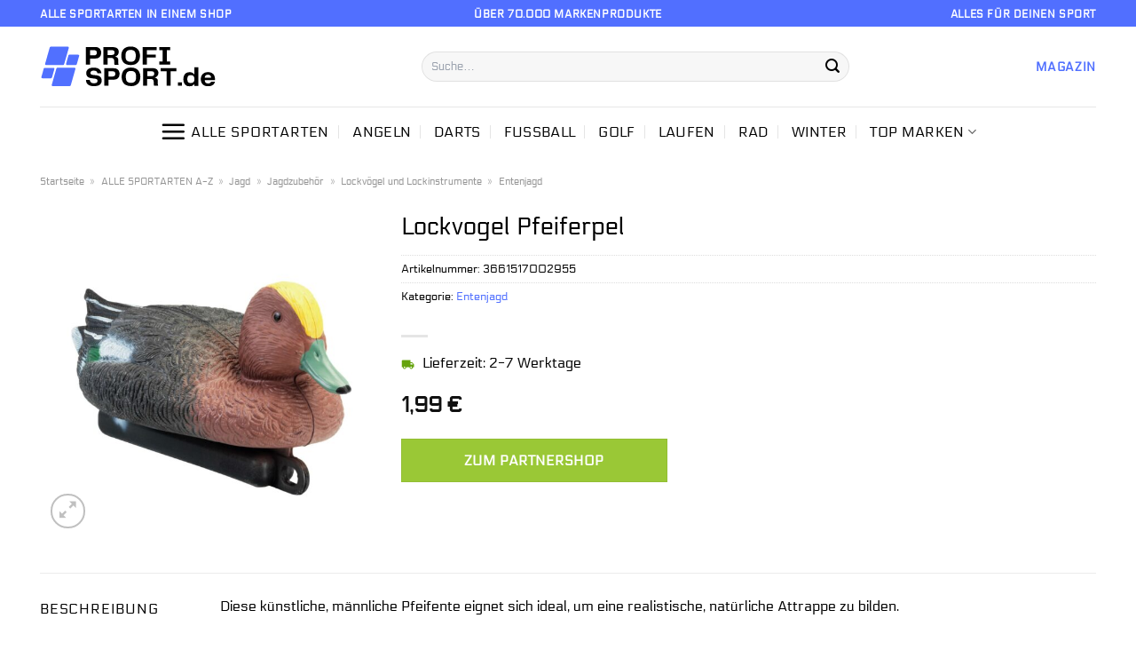

--- FILE ---
content_type: text/html; charset=UTF-8
request_url: https://www.profi-sport.de/lockvogel-pfeiferpel/
body_size: 33742
content:
<!DOCTYPE html>
<html lang="de" class="loading-site no-js">
<head><meta charset="UTF-8" /><script>if(navigator.userAgent.match(/MSIE|Internet Explorer/i)||navigator.userAgent.match(/Trident\/7\..*?rv:11/i)){var href=document.location.href;if(!href.match(/[?&]nowprocket/)){if(href.indexOf("?")==-1){if(href.indexOf("#")==-1){document.location.href=href+"?nowprocket=1"}else{document.location.href=href.replace("#","?nowprocket=1#")}}else{if(href.indexOf("#")==-1){document.location.href=href+"&nowprocket=1"}else{document.location.href=href.replace("#","&nowprocket=1#")}}}}</script><script>class RocketLazyLoadScripts{constructor(){this.v="1.2.4",this.triggerEvents=["keydown","mousedown","mousemove","touchmove","touchstart","touchend","wheel"],this.userEventHandler=this._triggerListener.bind(this),this.touchStartHandler=this._onTouchStart.bind(this),this.touchMoveHandler=this._onTouchMove.bind(this),this.touchEndHandler=this._onTouchEnd.bind(this),this.clickHandler=this._onClick.bind(this),this.interceptedClicks=[],window.addEventListener("pageshow",t=>{this.persisted=t.persisted}),window.addEventListener("DOMContentLoaded",()=>{this._preconnect3rdParties()}),this.delayedScripts={normal:[],async:[],defer:[]},this.trash=[],this.allJQueries=[]}_addUserInteractionListener(t){if(document.hidden){t._triggerListener();return}this.triggerEvents.forEach(e=>window.addEventListener(e,t.userEventHandler,{passive:!0})),window.addEventListener("touchstart",t.touchStartHandler,{passive:!0}),window.addEventListener("mousedown",t.touchStartHandler),document.addEventListener("visibilitychange",t.userEventHandler)}_removeUserInteractionListener(){this.triggerEvents.forEach(t=>window.removeEventListener(t,this.userEventHandler,{passive:!0})),document.removeEventListener("visibilitychange",this.userEventHandler)}_onTouchStart(t){"HTML"!==t.target.tagName&&(window.addEventListener("touchend",this.touchEndHandler),window.addEventListener("mouseup",this.touchEndHandler),window.addEventListener("touchmove",this.touchMoveHandler,{passive:!0}),window.addEventListener("mousemove",this.touchMoveHandler),t.target.addEventListener("click",this.clickHandler),this._renameDOMAttribute(t.target,"onclick","rocket-onclick"),this._pendingClickStarted())}_onTouchMove(t){window.removeEventListener("touchend",this.touchEndHandler),window.removeEventListener("mouseup",this.touchEndHandler),window.removeEventListener("touchmove",this.touchMoveHandler,{passive:!0}),window.removeEventListener("mousemove",this.touchMoveHandler),t.target.removeEventListener("click",this.clickHandler),this._renameDOMAttribute(t.target,"rocket-onclick","onclick"),this._pendingClickFinished()}_onTouchEnd(){window.removeEventListener("touchend",this.touchEndHandler),window.removeEventListener("mouseup",this.touchEndHandler),window.removeEventListener("touchmove",this.touchMoveHandler,{passive:!0}),window.removeEventListener("mousemove",this.touchMoveHandler)}_onClick(t){t.target.removeEventListener("click",this.clickHandler),this._renameDOMAttribute(t.target,"rocket-onclick","onclick"),this.interceptedClicks.push(t),t.preventDefault(),t.stopPropagation(),t.stopImmediatePropagation(),this._pendingClickFinished()}_replayClicks(){window.removeEventListener("touchstart",this.touchStartHandler,{passive:!0}),window.removeEventListener("mousedown",this.touchStartHandler),this.interceptedClicks.forEach(t=>{t.target.dispatchEvent(new MouseEvent("click",{view:t.view,bubbles:!0,cancelable:!0}))})}_waitForPendingClicks(){return new Promise(t=>{this._isClickPending?this._pendingClickFinished=t:t()})}_pendingClickStarted(){this._isClickPending=!0}_pendingClickFinished(){this._isClickPending=!1}_renameDOMAttribute(t,e,r){t.hasAttribute&&t.hasAttribute(e)&&(event.target.setAttribute(r,event.target.getAttribute(e)),event.target.removeAttribute(e))}_triggerListener(){this._removeUserInteractionListener(this),"loading"===document.readyState?document.addEventListener("DOMContentLoaded",this._loadEverythingNow.bind(this)):this._loadEverythingNow()}_preconnect3rdParties(){let t=[];document.querySelectorAll("script[type=rocketlazyloadscript][data-rocket-src]").forEach(e=>{let r=e.getAttribute("data-rocket-src");if(r&&0!==r.indexOf("data:")){0===r.indexOf("//")&&(r=location.protocol+r);try{let i=new URL(r).origin;i!==location.origin&&t.push({src:i,crossOrigin:e.crossOrigin||"module"===e.getAttribute("data-rocket-type")})}catch(n){}}}),t=[...new Map(t.map(t=>[JSON.stringify(t),t])).values()],this._batchInjectResourceHints(t,"preconnect")}async _loadEverythingNow(){this.lastBreath=Date.now(),this._delayEventListeners(),this._delayJQueryReady(this),this._handleDocumentWrite(),this._registerAllDelayedScripts(),this._preloadAllScripts(),await this._loadScriptsFromList(this.delayedScripts.normal),await this._loadScriptsFromList(this.delayedScripts.defer),await this._loadScriptsFromList(this.delayedScripts.async);try{await this._triggerDOMContentLoaded(),await this._pendingWebpackRequests(this),await this._triggerWindowLoad()}catch(t){console.error(t)}window.dispatchEvent(new Event("rocket-allScriptsLoaded")),this._waitForPendingClicks().then(()=>{this._replayClicks()}),this._emptyTrash()}_registerAllDelayedScripts(){document.querySelectorAll("script[type=rocketlazyloadscript]").forEach(t=>{t.hasAttribute("data-rocket-src")?t.hasAttribute("async")&&!1!==t.async?this.delayedScripts.async.push(t):t.hasAttribute("defer")&&!1!==t.defer||"module"===t.getAttribute("data-rocket-type")?this.delayedScripts.defer.push(t):this.delayedScripts.normal.push(t):this.delayedScripts.normal.push(t)})}async _transformScript(t){if(await this._littleBreath(),!0===t.noModule&&"noModule"in HTMLScriptElement.prototype){t.setAttribute("data-rocket-status","skipped");return}return new Promise(navigator.userAgent.indexOf("Firefox/")>0||""===navigator.vendor?e=>{let r=document.createElement("script");[...t.attributes].forEach(t=>{let e=t.nodeName;"type"!==e&&("data-rocket-type"===e&&(e="type"),"data-rocket-src"===e&&(e="src"),r.setAttribute(e,t.nodeValue))}),t.text&&(r.text=t.text),r.hasAttribute("src")?(r.addEventListener("load",e),r.addEventListener("error",e)):(r.text=t.text,e());try{t.parentNode.replaceChild(r,t)}catch(i){e()}}:e=>{function r(){t.setAttribute("data-rocket-status","failed"),e()}try{let i=t.getAttribute("data-rocket-type"),n=t.getAttribute("data-rocket-src");i?(t.type=i,t.removeAttribute("data-rocket-type")):t.removeAttribute("type"),t.addEventListener("load",function r(){t.setAttribute("data-rocket-status","executed"),e()}),t.addEventListener("error",r),n?(t.removeAttribute("data-rocket-src"),t.src=n):t.src="data:text/javascript;base64,"+window.btoa(unescape(encodeURIComponent(t.text)))}catch(s){r()}})}async _loadScriptsFromList(t){let e=t.shift();return e&&e.isConnected?(await this._transformScript(e),this._loadScriptsFromList(t)):Promise.resolve()}_preloadAllScripts(){this._batchInjectResourceHints([...this.delayedScripts.normal,...this.delayedScripts.defer,...this.delayedScripts.async],"preload")}_batchInjectResourceHints(t,e){var r=document.createDocumentFragment();t.forEach(t=>{let i=t.getAttribute&&t.getAttribute("data-rocket-src")||t.src;if(i){let n=document.createElement("link");n.href=i,n.rel=e,"preconnect"!==e&&(n.as="script"),t.getAttribute&&"module"===t.getAttribute("data-rocket-type")&&(n.crossOrigin=!0),t.crossOrigin&&(n.crossOrigin=t.crossOrigin),t.integrity&&(n.integrity=t.integrity),r.appendChild(n),this.trash.push(n)}}),document.head.appendChild(r)}_delayEventListeners(){let t={};function e(e,r){!function e(r){!t[r]&&(t[r]={originalFunctions:{add:r.addEventListener,remove:r.removeEventListener},eventsToRewrite:[]},r.addEventListener=function(){arguments[0]=i(arguments[0]),t[r].originalFunctions.add.apply(r,arguments)},r.removeEventListener=function(){arguments[0]=i(arguments[0]),t[r].originalFunctions.remove.apply(r,arguments)});function i(e){return t[r].eventsToRewrite.indexOf(e)>=0?"rocket-"+e:e}}(e),t[e].eventsToRewrite.push(r)}function r(t,e){let r=t[e];Object.defineProperty(t,e,{get:()=>r||function(){},set(i){t["rocket"+e]=r=i}})}e(document,"DOMContentLoaded"),e(window,"DOMContentLoaded"),e(window,"load"),e(window,"pageshow"),e(document,"readystatechange"),r(document,"onreadystatechange"),r(window,"onload"),r(window,"onpageshow")}_delayJQueryReady(t){let e;function r(t){return t.split(" ").map(t=>"load"===t||0===t.indexOf("load.")?"rocket-jquery-load":t).join(" ")}function i(i){if(i&&i.fn&&!t.allJQueries.includes(i)){i.fn.ready=i.fn.init.prototype.ready=function(e){return t.domReadyFired?e.bind(document)(i):document.addEventListener("rocket-DOMContentLoaded",()=>e.bind(document)(i)),i([])};let n=i.fn.on;i.fn.on=i.fn.init.prototype.on=function(){return this[0]===window&&("string"==typeof arguments[0]||arguments[0]instanceof String?arguments[0]=r(arguments[0]):"object"==typeof arguments[0]&&Object.keys(arguments[0]).forEach(t=>{let e=arguments[0][t];delete arguments[0][t],arguments[0][r(t)]=e})),n.apply(this,arguments),this},t.allJQueries.push(i)}e=i}i(window.jQuery),Object.defineProperty(window,"jQuery",{get:()=>e,set(t){i(t)}})}async _pendingWebpackRequests(t){let e=document.querySelector("script[data-webpack]");async function r(){return new Promise(t=>{e.addEventListener("load",t),e.addEventListener("error",t)})}e&&(await r(),await t._requestAnimFrame(),await t._pendingWebpackRequests(t))}async _triggerDOMContentLoaded(){this.domReadyFired=!0,await this._littleBreath(),document.dispatchEvent(new Event("rocket-DOMContentLoaded")),await this._littleBreath(),window.dispatchEvent(new Event("rocket-DOMContentLoaded")),await this._littleBreath(),document.dispatchEvent(new Event("rocket-readystatechange")),await this._littleBreath(),document.rocketonreadystatechange&&document.rocketonreadystatechange()}async _triggerWindowLoad(){await this._littleBreath(),window.dispatchEvent(new Event("rocket-load")),await this._littleBreath(),window.rocketonload&&window.rocketonload(),await this._littleBreath(),this.allJQueries.forEach(t=>t(window).trigger("rocket-jquery-load")),await this._littleBreath();let t=new Event("rocket-pageshow");t.persisted=this.persisted,window.dispatchEvent(t),await this._littleBreath(),window.rocketonpageshow&&window.rocketonpageshow({persisted:this.persisted})}_handleDocumentWrite(){let t=new Map;document.write=document.writeln=function(e){let r=document.currentScript;r||console.error("WPRocket unable to document.write this: "+e);let i=document.createRange(),n=r.parentElement,s=t.get(r);void 0===s&&(s=r.nextSibling,t.set(r,s));let a=document.createDocumentFragment();i.setStart(a,0),a.appendChild(i.createContextualFragment(e)),n.insertBefore(a,s)}}async _littleBreath(){Date.now()-this.lastBreath>45&&(await this._requestAnimFrame(),this.lastBreath=Date.now())}async _requestAnimFrame(){return document.hidden?new Promise(t=>setTimeout(t)):new Promise(t=>requestAnimationFrame(t))}_emptyTrash(){this.trash.forEach(t=>t.remove())}static run(){let t=new RocketLazyLoadScripts;t._addUserInteractionListener(t)}}RocketLazyLoadScripts.run();</script>
	
	<link rel="profile" href="http://gmpg.org/xfn/11" />
	<link rel="pingback" href="https://www.profi-sport.de/xmlrpc.php" />

	<script type="rocketlazyloadscript">(function(html){html.className = html.className.replace(/\bno-js\b/,'js')})(document.documentElement);</script>
<meta name='robots' content='index, follow, max-image-preview:large, max-snippet:-1, max-video-preview:-1' />
<link rel="preload" href="https://www.profi-sport.de/wp-content/plugins/rate-my-post/public/css/fonts/ratemypost.ttf" type="font/ttf" as="font" crossorigin="anonymous"><meta name="viewport" content="width=device-width, initial-scale=1" />
	<!-- This site is optimized with the Yoast SEO plugin v26.7 - https://yoast.com/wordpress/plugins/seo/ -->
	<title>Lockvogel Pfeiferpel günstig hier online kaufen!</title>
	<meta name="description" content="Zum Knaller Preis Lockvogel Pfeiferpel hier günstig im Profi-Shop.de kaufen! Schnelle Lieferung ✓ top Qualität ✓" />
	<link rel="canonical" href="https://www.profi-sport.de/lockvogel-pfeiferpel/" />
	<meta property="og:locale" content="de_DE" />
	<meta property="og:type" content="article" />
	<meta property="og:title" content="Lockvogel Pfeiferpel günstig hier online kaufen!" />
	<meta property="og:description" content="Zum Knaller Preis Lockvogel Pfeiferpel hier günstig im Profi-Shop.de kaufen! Schnelle Lieferung ✓ top Qualität ✓" />
	<meta property="og:url" content="https://www.profi-sport.de/lockvogel-pfeiferpel/" />
	<meta property="og:site_name" content="profi-sport.de" />
	<meta property="article:modified_time" content="2023-05-28T16:23:16+00:00" />
	<meta property="og:image" content="https://www.profi-sport.de/wp-content/uploads/2022/04/Lockvogel-Pfeiferpel.jpg" />
	<meta property="og:image:width" content="2000" />
	<meta property="og:image:height" content="2000" />
	<meta property="og:image:type" content="image/jpeg" />
	<meta name="twitter:card" content="summary_large_image" />
	<script type="application/ld+json" class="yoast-schema-graph">{"@context":"https://schema.org","@graph":[{"@type":"WebPage","@id":"https://www.profi-sport.de/lockvogel-pfeiferpel/","url":"https://www.profi-sport.de/lockvogel-pfeiferpel/","name":"Lockvogel Pfeiferpel günstig hier online kaufen!","isPartOf":{"@id":"https://www.profi-sport.de/#website"},"primaryImageOfPage":{"@id":"https://www.profi-sport.de/lockvogel-pfeiferpel/#primaryimage"},"image":{"@id":"https://www.profi-sport.de/lockvogel-pfeiferpel/#primaryimage"},"thumbnailUrl":"https://www.profi-sport.de/wp-content/uploads/2022/04/Lockvogel-Pfeiferpel.jpg","datePublished":"2022-04-23T22:34:34+00:00","dateModified":"2023-05-28T16:23:16+00:00","description":"Zum Knaller Preis Lockvogel Pfeiferpel hier günstig im Profi-Shop.de kaufen! Schnelle Lieferung ✓ top Qualität ✓","breadcrumb":{"@id":"https://www.profi-sport.de/lockvogel-pfeiferpel/#breadcrumb"},"inLanguage":"de","potentialAction":[{"@type":"ReadAction","target":["https://www.profi-sport.de/lockvogel-pfeiferpel/"]}]},{"@type":"ImageObject","inLanguage":"de","@id":"https://www.profi-sport.de/lockvogel-pfeiferpel/#primaryimage","url":"https://www.profi-sport.de/wp-content/uploads/2022/04/Lockvogel-Pfeiferpel.jpg","contentUrl":"https://www.profi-sport.de/wp-content/uploads/2022/04/Lockvogel-Pfeiferpel.jpg","width":2000,"height":2000,"caption":"Lockvogel Pfeiferpel"},{"@type":"BreadcrumbList","@id":"https://www.profi-sport.de/lockvogel-pfeiferpel/#breadcrumb","itemListElement":[{"@type":"ListItem","position":1,"name":"Startseite","item":"https://www.profi-sport.de/"},{"@type":"ListItem","position":2,"name":"Shop","item":"https://www.profi-sport.de/shop/"},{"@type":"ListItem","position":3,"name":"Lockvogel Pfeiferpel"}]},{"@type":"WebSite","@id":"https://www.profi-sport.de/#website","url":"https://www.profi-sport.de/","name":"Profi-Sport.de","description":"","publisher":{"@id":"https://www.profi-sport.de/#organization"},"potentialAction":[{"@type":"SearchAction","target":{"@type":"EntryPoint","urlTemplate":"https://www.profi-sport.de/?s={search_term_string}"},"query-input":{"@type":"PropertyValueSpecification","valueRequired":true,"valueName":"search_term_string"}}],"inLanguage":"de"},{"@type":"Organization","@id":"https://www.profi-sport.de/#organization","name":"Profi-Sport.de","url":"https://www.profi-sport.de/","logo":{"@type":"ImageObject","inLanguage":"de","@id":"https://www.profi-sport.de/#/schema/logo/image/","url":"https://www.profi-sport.de/wp-content/uploads/2022/05/profi-sport-favicon.png","contentUrl":"https://www.profi-sport.de/wp-content/uploads/2022/05/profi-sport-favicon.png","width":78,"height":78,"caption":"Profi-Sport.de"},"image":{"@id":"https://www.profi-sport.de/#/schema/logo/image/"}}]}</script>
	<!-- / Yoast SEO plugin. -->



<link rel='prefetch' href='https://www.profi-sport.de/wp-content/themes/flatsome/assets/js/flatsome.js?ver=a0a7aee297766598a20e' />
<link rel='prefetch' href='https://www.profi-sport.de/wp-content/themes/flatsome/assets/js/chunk.slider.js?ver=3.18.6' />
<link rel='prefetch' href='https://www.profi-sport.de/wp-content/themes/flatsome/assets/js/chunk.popups.js?ver=3.18.6' />
<link rel='prefetch' href='https://www.profi-sport.de/wp-content/themes/flatsome/assets/js/chunk.tooltips.js?ver=3.18.6' />
<link rel='prefetch' href='https://www.profi-sport.de/wp-content/themes/flatsome/assets/js/woocommerce.js?ver=49415fe6a9266f32f1f2' />
<style id='wp-img-auto-sizes-contain-inline-css' type='text/css'>
img:is([sizes=auto i],[sizes^="auto," i]){contain-intrinsic-size:3000px 1500px}
/*# sourceURL=wp-img-auto-sizes-contain-inline-css */
</style>
<link data-minify="1" rel='stylesheet' id='maintenanceLayer-css' href='https://www.profi-sport.de/wp-content/cache/min/1/wp-content/plugins/dailylead_maintenance/css/layer.css?ver=1765558695' type='text/css' media='all' />
<link data-minify="1" rel='stylesheet' id='rate-my-post-css' href='https://www.profi-sport.de/wp-content/cache/min/1/wp-content/plugins/rate-my-post/public/css/rate-my-post.css?ver=1765558695' type='text/css' media='all' />
<style id='rate-my-post-inline-css' type='text/css'>
.rmp-widgets-container p {  font-size: 12px;}.rmp-rating-widget .rmp-icon--ratings {  font-size: 12px;}
/*# sourceURL=rate-my-post-inline-css */
</style>
<link rel='stylesheet' id='photoswipe-css' href='https://www.profi-sport.de/wp-content/plugins/woocommerce/assets/css/photoswipe/photoswipe.min.css?ver=9.4.1' type='text/css' media='all' />
<link rel='stylesheet' id='photoswipe-default-skin-css' href='https://www.profi-sport.de/wp-content/plugins/woocommerce/assets/css/photoswipe/default-skin/default-skin.min.css?ver=9.4.1' type='text/css' media='all' />
<style id='woocommerce-inline-inline-css' type='text/css'>
.woocommerce form .form-row .required { visibility: visible; }
/*# sourceURL=woocommerce-inline-inline-css */
</style>
<link rel='stylesheet' id='ez-toc-css' href='https://www.profi-sport.de/wp-content/plugins/easy-table-of-contents/assets/css/screen.min.css?ver=2.0.80' type='text/css' media='all' />
<style id='ez-toc-inline-css' type='text/css'>
div#ez-toc-container .ez-toc-title {font-size: 120%;}div#ez-toc-container .ez-toc-title {font-weight: 500;}div#ez-toc-container ul li , div#ez-toc-container ul li a {font-size: 95%;}div#ez-toc-container ul li , div#ez-toc-container ul li a {font-weight: 500;}div#ez-toc-container nav ul ul li {font-size: 90%;}.ez-toc-box-title {font-weight: bold; margin-bottom: 10px; text-align: center; text-transform: uppercase; letter-spacing: 1px; color: #666; padding-bottom: 5px;position:absolute;top:-4%;left:5%;background-color: inherit;transition: top 0.3s ease;}.ez-toc-box-title.toc-closed {top:-25%;}
.ez-toc-container-direction {direction: ltr;}.ez-toc-counter ul{counter-reset: item ;}.ez-toc-counter nav ul li a::before {content: counters(item, '.', decimal) '. ';display: inline-block;counter-increment: item;flex-grow: 0;flex-shrink: 0;margin-right: .2em; float: left; }.ez-toc-widget-direction {direction: ltr;}.ez-toc-widget-container ul{counter-reset: item ;}.ez-toc-widget-container nav ul li a::before {content: counters(item, '.', decimal) '. ';display: inline-block;counter-increment: item;flex-grow: 0;flex-shrink: 0;margin-right: .2em; float: left; }
/*# sourceURL=ez-toc-inline-css */
</style>
<link data-minify="1" rel='stylesheet' id='flatsome-main-css' href='https://www.profi-sport.de/wp-content/cache/min/1/wp-content/themes/flatsome/assets/css/flatsome.css?ver=1765558695' type='text/css' media='all' />
<style id='flatsome-main-inline-css' type='text/css'>
@font-face {
				font-family: "fl-icons";
				font-display: block;
				src: url(https://www.profi-sport.de/wp-content/themes/flatsome/assets/css/icons/fl-icons.eot?v=3.18.6);
				src:
					url(https://www.profi-sport.de/wp-content/themes/flatsome/assets/css/icons/fl-icons.eot#iefix?v=3.18.6) format("embedded-opentype"),
					url(https://www.profi-sport.de/wp-content/themes/flatsome/assets/css/icons/fl-icons.woff2?v=3.18.6) format("woff2"),
					url(https://www.profi-sport.de/wp-content/themes/flatsome/assets/css/icons/fl-icons.ttf?v=3.18.6) format("truetype"),
					url(https://www.profi-sport.de/wp-content/themes/flatsome/assets/css/icons/fl-icons.woff?v=3.18.6) format("woff"),
					url(https://www.profi-sport.de/wp-content/themes/flatsome/assets/css/icons/fl-icons.svg?v=3.18.6#fl-icons) format("svg");
			}
/*# sourceURL=flatsome-main-inline-css */
</style>
<link data-minify="1" rel='stylesheet' id='flatsome-shop-css' href='https://www.profi-sport.de/wp-content/cache/min/1/wp-content/themes/flatsome/assets/css/flatsome-shop.css?ver=1765558695' type='text/css' media='all' />
<script data-minify="1" type="text/javascript" src="https://www.profi-sport.de/wp-content/cache/min/1/wp-content/plugins/dailylead_maintenance/js/layerShow.js?ver=1765558695" id="maintenanceLayerShow-js" defer></script>
<script data-minify="1" type="text/javascript" src="https://www.profi-sport.de/wp-content/cache/min/1/wp-content/plugins/dailylead_maintenance/js/layer.js?ver=1765558695" id="maintenanceLayer-js" defer></script>
<script type="rocketlazyloadscript" data-rocket-type="text/javascript" data-rocket-src="https://www.profi-sport.de/wp-includes/js/jquery/jquery.min.js?ver=3.7.1" id="jquery-core-js" defer></script>
<script type="rocketlazyloadscript" data-rocket-type="text/javascript" data-rocket-src="https://www.profi-sport.de/wp-content/plugins/woocommerce/assets/js/jquery-blockui/jquery.blockUI.min.js?ver=2.7.0-wc.9.4.1" id="jquery-blockui-js" data-wp-strategy="defer" defer></script>
<script type="text/javascript" id="wc-add-to-cart-js-extra">
/* <![CDATA[ */
var wc_add_to_cart_params = {"ajax_url":"/wp-admin/admin-ajax.php","wc_ajax_url":"/?wc-ajax=%%endpoint%%","i18n_view_cart":"Warenkorb anzeigen","cart_url":"https://www.profi-sport.de/cart/","is_cart":"","cart_redirect_after_add":"no"};
//# sourceURL=wc-add-to-cart-js-extra
/* ]]> */
</script>
<script type="rocketlazyloadscript" data-rocket-type="text/javascript" data-rocket-src="https://www.profi-sport.de/wp-content/plugins/woocommerce/assets/js/frontend/add-to-cart.min.js?ver=9.4.1" id="wc-add-to-cart-js" defer="defer" data-wp-strategy="defer"></script>
<script type="rocketlazyloadscript" data-rocket-type="text/javascript" data-rocket-src="https://www.profi-sport.de/wp-content/plugins/woocommerce/assets/js/photoswipe/photoswipe.min.js?ver=4.1.1-wc.9.4.1" id="photoswipe-js" defer="defer" data-wp-strategy="defer"></script>
<script type="rocketlazyloadscript" data-rocket-type="text/javascript" data-rocket-src="https://www.profi-sport.de/wp-content/plugins/woocommerce/assets/js/photoswipe/photoswipe-ui-default.min.js?ver=4.1.1-wc.9.4.1" id="photoswipe-ui-default-js" defer="defer" data-wp-strategy="defer"></script>
<script type="text/javascript" id="wc-single-product-js-extra">
/* <![CDATA[ */
var wc_single_product_params = {"i18n_required_rating_text":"Bitte w\u00e4hle eine Bewertung","review_rating_required":"yes","flexslider":{"rtl":false,"animation":"slide","smoothHeight":true,"directionNav":false,"controlNav":"thumbnails","slideshow":false,"animationSpeed":500,"animationLoop":false,"allowOneSlide":false},"zoom_enabled":"","zoom_options":[],"photoswipe_enabled":"1","photoswipe_options":{"shareEl":false,"closeOnScroll":false,"history":false,"hideAnimationDuration":0,"showAnimationDuration":0},"flexslider_enabled":""};
//# sourceURL=wc-single-product-js-extra
/* ]]> */
</script>
<script type="rocketlazyloadscript" data-rocket-type="text/javascript" data-rocket-src="https://www.profi-sport.de/wp-content/plugins/woocommerce/assets/js/frontend/single-product.min.js?ver=9.4.1" id="wc-single-product-js" defer="defer" data-wp-strategy="defer"></script>
<script type="rocketlazyloadscript" data-rocket-type="text/javascript" data-rocket-src="https://www.profi-sport.de/wp-content/plugins/woocommerce/assets/js/js-cookie/js.cookie.min.js?ver=2.1.4-wc.9.4.1" id="js-cookie-js" data-wp-strategy="defer" defer></script>
<style>.woocommerce-product-gallery{ opacity: 1 !important; }</style><script type="rocketlazyloadscript">
  var _paq = window._paq = window._paq || [];
  /* tracker methods like "setCustomDimension" should be called before "trackPageView" */
  _paq.push(['trackPageView']);
  _paq.push(['enableLinkTracking']);
  (function() {
    var u="//stats.dailylead.de/";
    _paq.push(['setTrackerUrl', u+'matomo.php']);
    _paq.push(['setSiteId', '28']);
    var d=document, g=d.createElement('script'), s=d.getElementsByTagName('script')[0];
    g.async=true; g.src=u+'matomo.js'; s.parentNode.insertBefore(g,s);
  })();
</script>	<noscript><style>.woocommerce-product-gallery{ opacity: 1 !important; }</style></noscript>
	<style class='wp-fonts-local' type='text/css'>
@font-face{font-family:Inter;font-style:normal;font-weight:300 900;font-display:fallback;src:url('https://www.profi-sport.de/wp-content/plugins/woocommerce/assets/fonts/Inter-VariableFont_slnt,wght.woff2') format('woff2');font-stretch:normal;}
@font-face{font-family:Cardo;font-style:normal;font-weight:400;font-display:fallback;src:url('https://www.profi-sport.de/wp-content/plugins/woocommerce/assets/fonts/cardo_normal_400.woff2') format('woff2');}
</style>
<link rel="icon" href="https://www.profi-sport.de/wp-content/uploads/2022/05/cropped-profi-sport-favicon-32x32.png" sizes="32x32" />
<link rel="icon" href="https://www.profi-sport.de/wp-content/uploads/2022/05/cropped-profi-sport-favicon-192x192.png" sizes="192x192" />
<link rel="apple-touch-icon" href="https://www.profi-sport.de/wp-content/uploads/2022/05/cropped-profi-sport-favicon-180x180.png" />
<meta name="msapplication-TileImage" content="https://www.profi-sport.de/wp-content/uploads/2022/05/cropped-profi-sport-favicon-270x270.png" />
<style id="custom-css" type="text/css">:root {--primary-color: #5170ff;--fs-color-primary: #5170ff;--fs-color-secondary: #9ac836;--fs-color-success: #7a9c59;--fs-color-alert: #b20000;--fs-experimental-link-color: #5170ff;--fs-experimental-link-color-hover: #000000;}.tooltipster-base {--tooltip-color: #fff;--tooltip-bg-color: #000;}.off-canvas-right .mfp-content, .off-canvas-left .mfp-content {--drawer-width: 300px;}.off-canvas .mfp-content.off-canvas-cart {--drawer-width: 360px;}.container-width, .full-width .ubermenu-nav, .container, .row{max-width: 1220px}.row.row-collapse{max-width: 1190px}.row.row-small{max-width: 1212.5px}.row.row-large{max-width: 1250px}.header-main{height: 90px}#logo img{max-height: 90px}#logo{width:400px;}#logo img{padding:18px 0;}.header-bottom{min-height: 55px}.header-top{min-height: 30px}.transparent .header-main{height: 90px}.transparent #logo img{max-height: 90px}.has-transparent + .page-title:first-of-type,.has-transparent + #main > .page-title,.has-transparent + #main > div > .page-title,.has-transparent + #main .page-header-wrapper:first-of-type .page-title{padding-top: 170px;}.header.show-on-scroll,.stuck .header-main{height:70px!important}.stuck #logo img{max-height: 70px!important}.search-form{ width: 70%;}.header-bottom {background-color: #ffffff}.header-main .nav > li > a{line-height: 16px }.header-bottom-nav > li > a{line-height: 16px }@media (max-width: 549px) {.header-main{height: 70px}#logo img{max-height: 70px}}.main-menu-overlay{background-color: #ffffff}.header-top{background-color:#516fff!important;}body{color: #000000}h1,h2,h3,h4,h5,h6,.heading-font{color: #000000;}body{font-size: 100%;}@media screen and (max-width: 549px){body{font-size: 100%;}}body{font-family: Electrolize, sans-serif;}body {font-weight: 400;font-style: normal;}.nav > li > a {font-family: Electrolize, sans-serif;}.mobile-sidebar-levels-2 .nav > li > ul > li > a {font-family: Electrolize, sans-serif;}.nav > li > a,.mobile-sidebar-levels-2 .nav > li > ul > li > a {font-weight: 400;font-style: normal;}h1,h2,h3,h4,h5,h6,.heading-font, .off-canvas-center .nav-sidebar.nav-vertical > li > a{font-family: Electrolize, sans-serif;}h1,h2,h3,h4,h5,h6,.heading-font,.banner h1,.banner h2 {font-weight: 400;font-style: normal;}.alt-font{font-family: "Dancing Script", sans-serif;}.alt-font {font-weight: 400!important;font-style: normal!important;}.header:not(.transparent) .header-nav-main.nav > li > a {color: #000000;}.header:not(.transparent) .header-bottom-nav.nav > li > a{color: #000000;}.widget:where(:not(.widget_shopping_cart)) a{color: #000000;}.widget:where(:not(.widget_shopping_cart)) a:hover{color: #5170ff;}.widget .tagcloud a:hover{border-color: #5170ff; background-color: #5170ff;}.has-equal-box-heights .box-image {padding-top: 100%;}@media screen and (min-width: 550px){.products .box-vertical .box-image{min-width: 300px!important;width: 300px!important;}}.header-main .social-icons,.header-main .cart-icon strong,.header-main .menu-title,.header-main .header-button > .button.is-outline,.header-main .nav > li > a > i:not(.icon-angle-down){color: #000000!important;}.header-main .header-button > .button.is-outline,.header-main .cart-icon strong:after,.header-main .cart-icon strong{border-color: #000000!important;}.header-main .header-button > .button:not(.is-outline){background-color: #000000!important;}.header-main .current-dropdown .cart-icon strong,.header-main .header-button > .button:hover,.header-main .header-button > .button:hover i,.header-main .header-button > .button:hover span{color:#FFF!important;}.header-main .menu-title:hover,.header-main .social-icons a:hover,.header-main .header-button > .button.is-outline:hover,.header-main .nav > li > a:hover > i:not(.icon-angle-down){color: #000000!important;}.header-main .current-dropdown .cart-icon strong,.header-main .header-button > .button:hover{background-color: #000000!important;}.header-main .current-dropdown .cart-icon strong:after,.header-main .current-dropdown .cart-icon strong,.header-main .header-button > .button:hover{border-color: #000000!important;}.absolute-footer, html{background-color: #ffffff}.page-title-small + main .product-container > .row{padding-top:0;}.nav-vertical-fly-out > li + li {border-top-width: 1px; border-top-style: solid;}/* Custom CSS *//* electrolize-regular - latin */@font-face {font-family: 'Electrolize';font-style: normal;font-weight: 400;src: url('../fonts/electrolize-v14-latin-regular.eot'); /* IE9 Compat Modes */src: local(''), url('../fonts/electrolize-v14-latin-regular.eot?#iefix') format('embedded-opentype'), /* IE6-IE8 */ url('../fonts/electrolize-v14-latin-regular.woff2') format('woff2'), /* Super Modern Browsers */ url('../fonts/electrolize-v14-latin-regular.woff') format('woff'), /* Modern Browsers */ url('../fonts/electrolize-v14-latin-regular.ttf') format('truetype'), /* Safari, Android, iOS */ url('../fonts/electrolize-v14-latin-regular.svg#Electrolize') format('svg'); /* Legacy iOS */}/*** START MENU frühes umschalten auf MobileCSS ***/@media (min-width: 850px) and (max-width: 1000px) {header [data-show=show-for-medium], header .show-for-medium {display: block !important;}}@media (max-width: 1000px) {header [data-show=hide-for-medium], header .hide-for-medium {display: none !important;}.medium-logo-center .logo {-webkit-box-ordinal-group: 2;-ms-flex-order: 2;order: 2;}header .show-for-medium.flex-right {-webkit-box-ordinal-group: 3;-ms-flex-order: 3;order: 3;}.medium-logo-center .logo img {margin: 0 auto;}}/*** END MENUfrühes umschalten auf MobileCSS ***/.header-vertical-menu__fly-out .current-dropdown.menu-item .nav-dropdown {display: block;}.nav-vertical>li {-ms-flex-flow: nowrap;flex-flow: nowrap;}.header-vertical-menu__opener {font-size: initial;}.header-bottom-nav > li > a {line-height: 15px;}.off-canvas-right .mfp-content, .off-canvas-left .mfp-content {max-width: 300px;width:100%}.off-canvas-left.mfp-ready .mfp-close {color: black;}.product-summary .woocommerce-Price-currencySymbol {font-size: inherit;vertical-align: inherit;margin-top: inherit;}.product-section-title-related {text-align: center;padding-top: 45px;}.yith-wcwl-add-to-wishlist {margin-top: 10px;margin-bottom: 30px;}.page-title {margin-top: 20px;}@media screen and (min-width: 850px) {.page-title-inner {padding-top: 0;min-height: auto;}}/*** START Sticky Banner ***/.sticky-add-to-cart__product img {display: none;}.sticky-add-to-cart__product .product-title-small {display: none;}.sticky-add-to-cart--active .cart {margin: 0 3px 0 15px;padding-top: 5px;padding-bottom: 5px;max-width: 270px;flex-grow: 1;}.sticky-add-to-cart.sticky-add-to-cart--active .single_add_to_cart_button{margin: 0;padding-top: 7px;padding-bottom: 7px;border-radius: 99px;width: 100%;}.single_add_to_cart_button,.sticky-add-to-cart:not(.sticky-add-to-cart--active) .single_add_to_cart_button {padding: 5px;max-width: 300px;width:100%;margin:0;}.sticky-add-to-cart--active {-webkit-backdrop-filter: blur(7px);backdrop-filter: blur(7px);display: flex;justify-content: center;padding: 3px 10px;}.sticky-add-to-cart__product .product-title-small {height: 14px;overflow: hidden;}.sticky-add-to-cart--active .woocommerce-variation-price, .sticky-add-to-cart--active .product-page-price {font-size: 24px;}.sticky-add-to-cart--active .price del {font-size: 50%;margin-bottom: 4px;}.sticky-add-to-cart--active .price del::after {width: 50%;}.sticky-add-to-cart--active .price-wrapper .price {display: flex;flex-direction: column;}/*** END Sticky Banner ***/.yadore {display: grid;grid-template-columns: repeat(4,minmax(0,1fr));gap:1rem;}.col-4 .yadore {display: grid;grid-template-columns: repeat(4,minmax(0,1fr));gap:1rem;}.yadore .yadore-item {background: #fff;border-radius: 15px;}.yadore .yadore-item li.delivery_time,.yadore .yadore-item li.stock_status,.yadore .yadore-item li.stock_status.nicht {list-style-type: none;padding: 0px 0 0px 24px;margin: 0px!important;}.yadore .yadore-item img:not(.logo) {min-height: 170px;max-height: 170px;}.yadore .yadore-item img.logo {max-width: 70px;max-height: 30px;}.ayo-logo-name {margin-top: 12px;display: block;white-space: nowrap;font-size: xx-small;}.product-info {display: flex;flex-direction: column;padding-bottom: 0;}.product-info.product-title {order: 1;}.product-info .is-divider {order: 2;}.product-info .product-short-description {order: 3;}.product-info .product-short-description li {list-style-type: none;padding: 0px 0 3px 24px;margin: 0px!important;}li.delivery_time,.product-info .product-short-description li.delivery_time {background: url([data-uri]) no-repeat left center;}li.delivery_time,.product-info .product-short-description li.delivery_time {background: url([data-uri]) no-repeat left center;}li.stock_status,.product-info .product-short-description li.stock_status {background: url([data-uri]) no-repeat left center;}li.stock_status.nicht,.product-info .product-short-description li.stock_status.nicht {background: url([data-uri]) no-repeat left center;}.product-info .price-wrapper {order: 4;}.product-info .price-wrapper .price {margin: 0;}.product-info .cart,.product-info .sticky-add-to-cart-wrapper {order:5;margin: 25px 0;}.product-info .yith-wcwl-add-to-wishlist {order: 6;margin: 0;}.overflow-hidden { overflow: hidden;}.overflow-hidden.banner h3 {line-height: 0;}.nowrap { white-space: nowrap;}.height-40 {height: 40px !important;}.m-0 {margin: 0 !important;}a.stretched-link:after {position: absolute;top: 0;right: 0;bottom: 0;left: 0;pointer-events: auto;content: "";background-color: rgba(0,0,0,0.0);z-index: 1;}.z-index-0 {z-index: 0;}.z-index-10 {z-index: 10;}.price del {text-decoration-line: none;position: relative;}.price del::after {content: '';position: absolute;border-top: 2px solid red;width: 100%;height: 100%;left: 0;transform: rotate(-10deg);top: 50%;}#wrapper:after {position: absolute;content: "";background: white;width: 100%;height: 35px;backdrop-filter: blur(1000px);}.product-title a {color: #000000;}.product-title a:hover {color: var(--fs-experimental-link-color);}/* Custom CSS Tablet */@media (max-width: 849px){.logo-left .logo a {margin: auto;}.nav li a,.nav-vertical>li>ul li a,.nav-slide-header .toggle,.mobile-sidebar-levels-2 .nav-slide>li>ul.children>li>a, .mobile-sidebar-levels-2 .nav-slide>li>.sub-menu>li>a {color: #000 !important;opacity: 1;}.header-main .header-button > .button.is-outline,.current-dropdown .cart-icon strong, .header-main .header-button > .button:hover {background-color: transparent !important;border-color: transparent !important;}.is-small, .is-small.button {font-size: 1.2em;}.button.icon.is-small i {top: -3px;}/*** START Sticky Banner ***/.sticky-add-to-cart--active {justify-content: space-between;font-size: .9em;}/*** END Sticky Banner ***/.yadore,.col-4 .yadore {grid-template-columns: repeat(2,minmax(0,1fr));}.post-title.is-large {font-size: 1.75em;}}/* Custom CSS Mobile */@media (max-width: 549px){/*** START Sticky Banner ***/.sticky-add-to-cart:not(.sticky-add-to-cart--active) {width: 100% !important;max-width: 100%;}.sticky-add-to-cart:not(.sticky-add-to-cart--active) .single_add_to_cart_button {padding: 5px 25px;max-width: 100%;}/*** END Sticky Banner ***/.single_add_to_cart_button {padding: 5px 25px;max-width: 100%;width: 100%;}.yadore,.col-4 .yadore {grid-template-columns: repeat(1,minmax(0,1fr));}}.label-new.menu-item > a:after{content:"Neu";}.label-hot.menu-item > a:after{content:"Hot";}.label-sale.menu-item > a:after{content:"Aktion";}.label-popular.menu-item > a:after{content:"Beliebt";}</style>		<style type="text/css" id="wp-custom-css">
			html, body {
    overflow: visible;
}		</style>
		<style id="kirki-inline-styles">/* latin */
@font-face {
  font-family: 'Electrolize';
  font-style: normal;
  font-weight: 400;
  font-display: swap;
  src: url(https://www.profi-sport.de/wp-content/fonts/electrolize/cIf5Ma1dtE0zSiGSiED7AXEBuI8.woff2) format('woff2');
  unicode-range: U+0000-00FF, U+0131, U+0152-0153, U+02BB-02BC, U+02C6, U+02DA, U+02DC, U+0304, U+0308, U+0329, U+2000-206F, U+20AC, U+2122, U+2191, U+2193, U+2212, U+2215, U+FEFF, U+FFFD;
}/* vietnamese */
@font-face {
  font-family: 'Dancing Script';
  font-style: normal;
  font-weight: 400;
  font-display: swap;
  src: url(https://www.profi-sport.de/wp-content/fonts/dancing-script/If2cXTr6YS-zF4S-kcSWSVi_sxjsohD9F50Ruu7BMSo3Rep8ltA.woff2) format('woff2');
  unicode-range: U+0102-0103, U+0110-0111, U+0128-0129, U+0168-0169, U+01A0-01A1, U+01AF-01B0, U+0300-0301, U+0303-0304, U+0308-0309, U+0323, U+0329, U+1EA0-1EF9, U+20AB;
}
/* latin-ext */
@font-face {
  font-family: 'Dancing Script';
  font-style: normal;
  font-weight: 400;
  font-display: swap;
  src: url(https://www.profi-sport.de/wp-content/fonts/dancing-script/If2cXTr6YS-zF4S-kcSWSVi_sxjsohD9F50Ruu7BMSo3ROp8ltA.woff2) format('woff2');
  unicode-range: U+0100-02BA, U+02BD-02C5, U+02C7-02CC, U+02CE-02D7, U+02DD-02FF, U+0304, U+0308, U+0329, U+1D00-1DBF, U+1E00-1E9F, U+1EF2-1EFF, U+2020, U+20A0-20AB, U+20AD-20C0, U+2113, U+2C60-2C7F, U+A720-A7FF;
}
/* latin */
@font-face {
  font-family: 'Dancing Script';
  font-style: normal;
  font-weight: 400;
  font-display: swap;
  src: url(https://www.profi-sport.de/wp-content/fonts/dancing-script/If2cXTr6YS-zF4S-kcSWSVi_sxjsohD9F50Ruu7BMSo3Sup8.woff2) format('woff2');
  unicode-range: U+0000-00FF, U+0131, U+0152-0153, U+02BB-02BC, U+02C6, U+02DA, U+02DC, U+0304, U+0308, U+0329, U+2000-206F, U+20AC, U+2122, U+2191, U+2193, U+2212, U+2215, U+FEFF, U+FFFD;
}</style><noscript><style id="rocket-lazyload-nojs-css">.rll-youtube-player, [data-lazy-src]{display:none !important;}</style></noscript><link data-minify="1" rel='stylesheet' id='wc-blocks-style-css' href='https://www.profi-sport.de/wp-content/cache/min/1/wp-content/plugins/woocommerce/assets/client/blocks/wc-blocks.css?ver=1765558695' type='text/css' media='all' />
<style id='global-styles-inline-css' type='text/css'>
:root{--wp--preset--aspect-ratio--square: 1;--wp--preset--aspect-ratio--4-3: 4/3;--wp--preset--aspect-ratio--3-4: 3/4;--wp--preset--aspect-ratio--3-2: 3/2;--wp--preset--aspect-ratio--2-3: 2/3;--wp--preset--aspect-ratio--16-9: 16/9;--wp--preset--aspect-ratio--9-16: 9/16;--wp--preset--color--black: #000000;--wp--preset--color--cyan-bluish-gray: #abb8c3;--wp--preset--color--white: #ffffff;--wp--preset--color--pale-pink: #f78da7;--wp--preset--color--vivid-red: #cf2e2e;--wp--preset--color--luminous-vivid-orange: #ff6900;--wp--preset--color--luminous-vivid-amber: #fcb900;--wp--preset--color--light-green-cyan: #7bdcb5;--wp--preset--color--vivid-green-cyan: #00d084;--wp--preset--color--pale-cyan-blue: #8ed1fc;--wp--preset--color--vivid-cyan-blue: #0693e3;--wp--preset--color--vivid-purple: #9b51e0;--wp--preset--color--primary: #5170ff;--wp--preset--color--secondary: #9ac836;--wp--preset--color--success: #7a9c59;--wp--preset--color--alert: #b20000;--wp--preset--gradient--vivid-cyan-blue-to-vivid-purple: linear-gradient(135deg,rgb(6,147,227) 0%,rgb(155,81,224) 100%);--wp--preset--gradient--light-green-cyan-to-vivid-green-cyan: linear-gradient(135deg,rgb(122,220,180) 0%,rgb(0,208,130) 100%);--wp--preset--gradient--luminous-vivid-amber-to-luminous-vivid-orange: linear-gradient(135deg,rgb(252,185,0) 0%,rgb(255,105,0) 100%);--wp--preset--gradient--luminous-vivid-orange-to-vivid-red: linear-gradient(135deg,rgb(255,105,0) 0%,rgb(207,46,46) 100%);--wp--preset--gradient--very-light-gray-to-cyan-bluish-gray: linear-gradient(135deg,rgb(238,238,238) 0%,rgb(169,184,195) 100%);--wp--preset--gradient--cool-to-warm-spectrum: linear-gradient(135deg,rgb(74,234,220) 0%,rgb(151,120,209) 20%,rgb(207,42,186) 40%,rgb(238,44,130) 60%,rgb(251,105,98) 80%,rgb(254,248,76) 100%);--wp--preset--gradient--blush-light-purple: linear-gradient(135deg,rgb(255,206,236) 0%,rgb(152,150,240) 100%);--wp--preset--gradient--blush-bordeaux: linear-gradient(135deg,rgb(254,205,165) 0%,rgb(254,45,45) 50%,rgb(107,0,62) 100%);--wp--preset--gradient--luminous-dusk: linear-gradient(135deg,rgb(255,203,112) 0%,rgb(199,81,192) 50%,rgb(65,88,208) 100%);--wp--preset--gradient--pale-ocean: linear-gradient(135deg,rgb(255,245,203) 0%,rgb(182,227,212) 50%,rgb(51,167,181) 100%);--wp--preset--gradient--electric-grass: linear-gradient(135deg,rgb(202,248,128) 0%,rgb(113,206,126) 100%);--wp--preset--gradient--midnight: linear-gradient(135deg,rgb(2,3,129) 0%,rgb(40,116,252) 100%);--wp--preset--font-size--small: 13px;--wp--preset--font-size--medium: 20px;--wp--preset--font-size--large: 36px;--wp--preset--font-size--x-large: 42px;--wp--preset--font-family--inter: "Inter", sans-serif;--wp--preset--font-family--cardo: Cardo;--wp--preset--spacing--20: 0.44rem;--wp--preset--spacing--30: 0.67rem;--wp--preset--spacing--40: 1rem;--wp--preset--spacing--50: 1.5rem;--wp--preset--spacing--60: 2.25rem;--wp--preset--spacing--70: 3.38rem;--wp--preset--spacing--80: 5.06rem;--wp--preset--shadow--natural: 6px 6px 9px rgba(0, 0, 0, 0.2);--wp--preset--shadow--deep: 12px 12px 50px rgba(0, 0, 0, 0.4);--wp--preset--shadow--sharp: 6px 6px 0px rgba(0, 0, 0, 0.2);--wp--preset--shadow--outlined: 6px 6px 0px -3px rgb(255, 255, 255), 6px 6px rgb(0, 0, 0);--wp--preset--shadow--crisp: 6px 6px 0px rgb(0, 0, 0);}:where(body) { margin: 0; }.wp-site-blocks > .alignleft { float: left; margin-right: 2em; }.wp-site-blocks > .alignright { float: right; margin-left: 2em; }.wp-site-blocks > .aligncenter { justify-content: center; margin-left: auto; margin-right: auto; }:where(.is-layout-flex){gap: 0.5em;}:where(.is-layout-grid){gap: 0.5em;}.is-layout-flow > .alignleft{float: left;margin-inline-start: 0;margin-inline-end: 2em;}.is-layout-flow > .alignright{float: right;margin-inline-start: 2em;margin-inline-end: 0;}.is-layout-flow > .aligncenter{margin-left: auto !important;margin-right: auto !important;}.is-layout-constrained > .alignleft{float: left;margin-inline-start: 0;margin-inline-end: 2em;}.is-layout-constrained > .alignright{float: right;margin-inline-start: 2em;margin-inline-end: 0;}.is-layout-constrained > .aligncenter{margin-left: auto !important;margin-right: auto !important;}.is-layout-constrained > :where(:not(.alignleft):not(.alignright):not(.alignfull)){margin-left: auto !important;margin-right: auto !important;}body .is-layout-flex{display: flex;}.is-layout-flex{flex-wrap: wrap;align-items: center;}.is-layout-flex > :is(*, div){margin: 0;}body .is-layout-grid{display: grid;}.is-layout-grid > :is(*, div){margin: 0;}body{padding-top: 0px;padding-right: 0px;padding-bottom: 0px;padding-left: 0px;}a:where(:not(.wp-element-button)){text-decoration: none;}:root :where(.wp-element-button, .wp-block-button__link){background-color: #32373c;border-width: 0;color: #fff;font-family: inherit;font-size: inherit;font-style: inherit;font-weight: inherit;letter-spacing: inherit;line-height: inherit;padding-top: calc(0.667em + 2px);padding-right: calc(1.333em + 2px);padding-bottom: calc(0.667em + 2px);padding-left: calc(1.333em + 2px);text-decoration: none;text-transform: inherit;}.has-black-color{color: var(--wp--preset--color--black) !important;}.has-cyan-bluish-gray-color{color: var(--wp--preset--color--cyan-bluish-gray) !important;}.has-white-color{color: var(--wp--preset--color--white) !important;}.has-pale-pink-color{color: var(--wp--preset--color--pale-pink) !important;}.has-vivid-red-color{color: var(--wp--preset--color--vivid-red) !important;}.has-luminous-vivid-orange-color{color: var(--wp--preset--color--luminous-vivid-orange) !important;}.has-luminous-vivid-amber-color{color: var(--wp--preset--color--luminous-vivid-amber) !important;}.has-light-green-cyan-color{color: var(--wp--preset--color--light-green-cyan) !important;}.has-vivid-green-cyan-color{color: var(--wp--preset--color--vivid-green-cyan) !important;}.has-pale-cyan-blue-color{color: var(--wp--preset--color--pale-cyan-blue) !important;}.has-vivid-cyan-blue-color{color: var(--wp--preset--color--vivid-cyan-blue) !important;}.has-vivid-purple-color{color: var(--wp--preset--color--vivid-purple) !important;}.has-primary-color{color: var(--wp--preset--color--primary) !important;}.has-secondary-color{color: var(--wp--preset--color--secondary) !important;}.has-success-color{color: var(--wp--preset--color--success) !important;}.has-alert-color{color: var(--wp--preset--color--alert) !important;}.has-black-background-color{background-color: var(--wp--preset--color--black) !important;}.has-cyan-bluish-gray-background-color{background-color: var(--wp--preset--color--cyan-bluish-gray) !important;}.has-white-background-color{background-color: var(--wp--preset--color--white) !important;}.has-pale-pink-background-color{background-color: var(--wp--preset--color--pale-pink) !important;}.has-vivid-red-background-color{background-color: var(--wp--preset--color--vivid-red) !important;}.has-luminous-vivid-orange-background-color{background-color: var(--wp--preset--color--luminous-vivid-orange) !important;}.has-luminous-vivid-amber-background-color{background-color: var(--wp--preset--color--luminous-vivid-amber) !important;}.has-light-green-cyan-background-color{background-color: var(--wp--preset--color--light-green-cyan) !important;}.has-vivid-green-cyan-background-color{background-color: var(--wp--preset--color--vivid-green-cyan) !important;}.has-pale-cyan-blue-background-color{background-color: var(--wp--preset--color--pale-cyan-blue) !important;}.has-vivid-cyan-blue-background-color{background-color: var(--wp--preset--color--vivid-cyan-blue) !important;}.has-vivid-purple-background-color{background-color: var(--wp--preset--color--vivid-purple) !important;}.has-primary-background-color{background-color: var(--wp--preset--color--primary) !important;}.has-secondary-background-color{background-color: var(--wp--preset--color--secondary) !important;}.has-success-background-color{background-color: var(--wp--preset--color--success) !important;}.has-alert-background-color{background-color: var(--wp--preset--color--alert) !important;}.has-black-border-color{border-color: var(--wp--preset--color--black) !important;}.has-cyan-bluish-gray-border-color{border-color: var(--wp--preset--color--cyan-bluish-gray) !important;}.has-white-border-color{border-color: var(--wp--preset--color--white) !important;}.has-pale-pink-border-color{border-color: var(--wp--preset--color--pale-pink) !important;}.has-vivid-red-border-color{border-color: var(--wp--preset--color--vivid-red) !important;}.has-luminous-vivid-orange-border-color{border-color: var(--wp--preset--color--luminous-vivid-orange) !important;}.has-luminous-vivid-amber-border-color{border-color: var(--wp--preset--color--luminous-vivid-amber) !important;}.has-light-green-cyan-border-color{border-color: var(--wp--preset--color--light-green-cyan) !important;}.has-vivid-green-cyan-border-color{border-color: var(--wp--preset--color--vivid-green-cyan) !important;}.has-pale-cyan-blue-border-color{border-color: var(--wp--preset--color--pale-cyan-blue) !important;}.has-vivid-cyan-blue-border-color{border-color: var(--wp--preset--color--vivid-cyan-blue) !important;}.has-vivid-purple-border-color{border-color: var(--wp--preset--color--vivid-purple) !important;}.has-primary-border-color{border-color: var(--wp--preset--color--primary) !important;}.has-secondary-border-color{border-color: var(--wp--preset--color--secondary) !important;}.has-success-border-color{border-color: var(--wp--preset--color--success) !important;}.has-alert-border-color{border-color: var(--wp--preset--color--alert) !important;}.has-vivid-cyan-blue-to-vivid-purple-gradient-background{background: var(--wp--preset--gradient--vivid-cyan-blue-to-vivid-purple) !important;}.has-light-green-cyan-to-vivid-green-cyan-gradient-background{background: var(--wp--preset--gradient--light-green-cyan-to-vivid-green-cyan) !important;}.has-luminous-vivid-amber-to-luminous-vivid-orange-gradient-background{background: var(--wp--preset--gradient--luminous-vivid-amber-to-luminous-vivid-orange) !important;}.has-luminous-vivid-orange-to-vivid-red-gradient-background{background: var(--wp--preset--gradient--luminous-vivid-orange-to-vivid-red) !important;}.has-very-light-gray-to-cyan-bluish-gray-gradient-background{background: var(--wp--preset--gradient--very-light-gray-to-cyan-bluish-gray) !important;}.has-cool-to-warm-spectrum-gradient-background{background: var(--wp--preset--gradient--cool-to-warm-spectrum) !important;}.has-blush-light-purple-gradient-background{background: var(--wp--preset--gradient--blush-light-purple) !important;}.has-blush-bordeaux-gradient-background{background: var(--wp--preset--gradient--blush-bordeaux) !important;}.has-luminous-dusk-gradient-background{background: var(--wp--preset--gradient--luminous-dusk) !important;}.has-pale-ocean-gradient-background{background: var(--wp--preset--gradient--pale-ocean) !important;}.has-electric-grass-gradient-background{background: var(--wp--preset--gradient--electric-grass) !important;}.has-midnight-gradient-background{background: var(--wp--preset--gradient--midnight) !important;}.has-small-font-size{font-size: var(--wp--preset--font-size--small) !important;}.has-medium-font-size{font-size: var(--wp--preset--font-size--medium) !important;}.has-large-font-size{font-size: var(--wp--preset--font-size--large) !important;}.has-x-large-font-size{font-size: var(--wp--preset--font-size--x-large) !important;}.has-inter-font-family{font-family: var(--wp--preset--font-family--inter) !important;}.has-cardo-font-family{font-family: var(--wp--preset--font-family--cardo) !important;}
/*# sourceURL=global-styles-inline-css */
</style>
</head>

<body class="wp-singular product-template-default single single-product postid-342 wp-theme-flatsome wp-child-theme-flatsome-child theme-flatsome woocommerce woocommerce-page woocommerce-no-js lightbox nav-dropdown-has-arrow nav-dropdown-has-shadow nav-dropdown-has-border mobile-submenu-slide mobile-submenu-slide-levels-2">


<a class="skip-link screen-reader-text" href="#main">Zum Inhalt springen</a>

<div id="wrapper">

	
	<header id="header" class="header ">
		<div class="header-wrapper">
			<div id="top-bar" class="header-top hide-for-sticky nav-dark flex-has-center hide-for-medium">
    <div class="flex-row container">
      <div class="flex-col hide-for-medium flex-left">
          <ul class="nav nav-left medium-nav-center nav-small  nav-divided">
              <li class="html custom html_topbar_left"><strong class="uppercase">Alle Sportarten in einem Shop</strong></li>          </ul>
      </div>

      <div class="flex-col hide-for-medium flex-center">
          <ul class="nav nav-center nav-small  nav-divided">
              <li class="html custom html_topbar_right"><strong class="uppercase">über 70.000 Markenprodukte</strong></li>          </ul>
      </div>

      <div class="flex-col hide-for-medium flex-right">
         <ul class="nav top-bar-nav nav-right nav-small  nav-divided">
              <li class="html custom html_top_right_text"><strong class="uppercase">alles für deinen Sport</strong></li>          </ul>
      </div>

      
    </div>
</div>
<div id="masthead" class="header-main hide-for-sticky">
      <div class="header-inner flex-row container logo-left medium-logo-center" role="navigation">

          <!-- Logo -->
          <div id="logo" class="flex-col logo">
            
<!-- Header logo -->
<a href="https://www.profi-sport.de/" title="profi-sport.de" rel="home">
		<img width="1" height="1" src="data:image/svg+xml,%3Csvg%20xmlns='http://www.w3.org/2000/svg'%20viewBox='0%200%201%201'%3E%3C/svg%3E" class="header_logo header-logo" alt="profi-sport.de" data-lazy-src="https://www.profi-sport.de/wp-content/uploads/2022/05/profi-sport-logo-1.svg"/><noscript><img width="1" height="1" src="https://www.profi-sport.de/wp-content/uploads/2022/05/profi-sport-logo-1.svg" class="header_logo header-logo" alt="profi-sport.de"/></noscript><img  width="1" height="1" src="data:image/svg+xml,%3Csvg%20xmlns='http://www.w3.org/2000/svg'%20viewBox='0%200%201%201'%3E%3C/svg%3E" class="header-logo-dark" alt="profi-sport.de" data-lazy-src="https://www.profi-sport.de/wp-content/uploads/2022/05/profi-sport-logo-1.svg"/><noscript><img  width="1" height="1" src="https://www.profi-sport.de/wp-content/uploads/2022/05/profi-sport-logo-1.svg" class="header-logo-dark" alt="profi-sport.de"/></noscript></a>
          </div>

          <!-- Mobile Left Elements -->
          <div class="flex-col show-for-medium flex-left">
            <ul class="mobile-nav nav nav-left ">
              <li class="nav-icon has-icon">
  		<a href="#" data-open="#main-menu" data-pos="left" data-bg="main-menu-overlay" data-color="" class="is-small" aria-label="Menü" aria-controls="main-menu" aria-expanded="false">
		
		  <i class="icon-menu" ></i>
		  <span class="menu-title uppercase hide-for-medium">Alle Sportarten</span>		</a>
	</li>            </ul>
          </div>

          <!-- Left Elements -->
          <div class="flex-col hide-for-medium flex-left
            flex-grow">
            <ul class="header-nav header-nav-main nav nav-left  nav-size-medium nav-spacing-xlarge nav-uppercase" >
              <li class="header-search-form search-form html relative has-icon">
	<div class="header-search-form-wrapper">
		<div class="searchform-wrapper ux-search-box relative form-flat is-normal"><form role="search" method="get" class="searchform" action="https://www.profi-sport.de/">
	<div class="flex-row relative">
						<div class="flex-col flex-grow">
			<label class="screen-reader-text" for="woocommerce-product-search-field-0">Suche nach:</label>
			<input type="search" id="woocommerce-product-search-field-0" class="search-field mb-0" placeholder="Suche&hellip;" value="" name="s" />
			<input type="hidden" name="post_type" value="product" />
					</div>
		<div class="flex-col">
			<button type="submit" value="Suche" class="ux-search-submit submit-button secondary button  icon mb-0" aria-label="Übermitteln">
				<i class="icon-search" ></i>			</button>
		</div>
	</div>
	<div class="live-search-results text-left z-top"></div>
</form>
</div>	</div>
</li>
            </ul>
          </div>

          <!-- Right Elements -->
          <div class="flex-col hide-for-medium flex-right">
            <ul class="header-nav header-nav-main nav nav-right  nav-size-medium nav-spacing-xlarge nav-uppercase">
              <li class="html custom html_nav_position_text_top"><strong class="uppercase"><a href="https://www.profi-sport.de/magazin/">Magazin</a></strong></li>            </ul>
          </div>

          <!-- Mobile Right Elements -->
          <div class="flex-col show-for-medium flex-right">
            <ul class="mobile-nav nav nav-right ">
              <li class="header-search header-search-lightbox has-icon">
			<a href="#search-lightbox" aria-label="Suche" data-open="#search-lightbox" data-focus="input.search-field"
		class="is-small">
		<i class="icon-search" style="font-size:16px;" ></i></a>
		
	<div id="search-lightbox" class="mfp-hide dark text-center">
		<div class="searchform-wrapper ux-search-box relative form-flat is-large"><form role="search" method="get" class="searchform" action="https://www.profi-sport.de/">
	<div class="flex-row relative">
						<div class="flex-col flex-grow">
			<label class="screen-reader-text" for="woocommerce-product-search-field-1">Suche nach:</label>
			<input type="search" id="woocommerce-product-search-field-1" class="search-field mb-0" placeholder="Suche&hellip;" value="" name="s" />
			<input type="hidden" name="post_type" value="product" />
					</div>
		<div class="flex-col">
			<button type="submit" value="Suche" class="ux-search-submit submit-button secondary button  icon mb-0" aria-label="Übermitteln">
				<i class="icon-search" ></i>			</button>
		</div>
	</div>
	<div class="live-search-results text-left z-top"></div>
</form>
</div>	</div>
</li>
            </ul>
          </div>

      </div>

            <div class="container"><div class="top-divider full-width"></div></div>
      </div>
<div id="wide-nav" class="header-bottom wide-nav hide-for-sticky flex-has-center hide-for-medium">
    <div class="flex-row container">

            
                        <div class="flex-col hide-for-medium flex-center">
                <ul class="nav header-nav header-bottom-nav nav-center  nav-divided nav-size-large nav-spacing-xlarge nav-uppercase">
                    <li class="nav-icon has-icon">
  		<a href="#" data-open="#main-menu" data-pos="left" data-bg="main-menu-overlay" data-color="" class="is-small" aria-label="Menü" aria-controls="main-menu" aria-expanded="false">
		
		  <i class="icon-menu" ></i>
		  <span class="menu-title uppercase hide-for-medium">Alle Sportarten</span>		</a>
	</li><li id="menu-item-135601" class="menu-item menu-item-type-taxonomy menu-item-object-product_cat menu-item-135601 menu-item-design-default"><a href="https://www.profi-sport.de/angeln/" class="nav-top-link">Angeln</a></li>
<li id="menu-item-135602" class="menu-item menu-item-type-taxonomy menu-item-object-product_cat menu-item-135602 menu-item-design-default"><a href="https://www.profi-sport.de/darts/" class="nav-top-link">Darts</a></li>
<li id="menu-item-135603" class="menu-item menu-item-type-taxonomy menu-item-object-product_cat menu-item-135603 menu-item-design-default"><a href="https://www.profi-sport.de/fussball/" class="nav-top-link">Fussball</a></li>
<li id="menu-item-135604" class="menu-item menu-item-type-taxonomy menu-item-object-product_cat menu-item-135604 menu-item-design-default"><a href="https://www.profi-sport.de/golf/" class="nav-top-link">Golf</a></li>
<li id="menu-item-135605" class="menu-item menu-item-type-taxonomy menu-item-object-product_cat menu-item-135605 menu-item-design-default"><a href="https://www.profi-sport.de/laufen/" class="nav-top-link">Laufen</a></li>
<li id="menu-item-135606" class="menu-item menu-item-type-taxonomy menu-item-object-product_cat menu-item-135606 menu-item-design-default"><a href="https://www.profi-sport.de/fahrrad-welt/" class="nav-top-link">Rad</a></li>
<li id="menu-item-135607" class="menu-item menu-item-type-taxonomy menu-item-object-product_cat menu-item-135607 menu-item-design-default"><a href="https://www.profi-sport.de/wintersport/" class="nav-top-link">Winter</a></li>
<li id="menu-item-135576" class="menu-item menu-item-type-custom menu-item-object-custom menu-item-has-children menu-item-135576 menu-item-design-default has-dropdown"><a href="#" class="nav-top-link" aria-expanded="false" aria-haspopup="menu">Top Marken<i class="icon-angle-down" ></i></a>
<ul class="sub-menu nav-dropdown nav-dropdown-default">
	<li id="menu-item-135609" class="menu-item menu-item-type-custom menu-item-object-custom menu-item-135609"><a href="https://www.profi-sport.de/marke/adidas-original/">Adidas</a></li>
	<li id="menu-item-135612" class="menu-item menu-item-type-custom menu-item-object-custom menu-item-135612"><a href="https://www.profi-sport.de/marke/asics-original/">Asics</a></li>
	<li id="menu-item-135614" class="menu-item menu-item-type-custom menu-item-object-custom menu-item-135614"><a href="https://www.profi-sport.de/marke/garmin-original/">Garmin</a></li>
	<li id="menu-item-135616" class="menu-item menu-item-type-custom menu-item-object-custom menu-item-135616"><a href="https://www.profi-sport.de/marke/polar/">Polar</a></li>
	<li id="menu-item-135613" class="menu-item menu-item-type-custom menu-item-object-custom menu-item-135613"><a href="https://www.profi-sport.de/marke/puma-original/">Puma</a></li>
	<li id="menu-item-135617" class="menu-item menu-item-type-custom menu-item-object-custom menu-item-135617"><a href="https://www.profi-sport.de/marke/roxy/">Roxy</a></li>
	<li id="menu-item-135618" class="menu-item menu-item-type-custom menu-item-object-custom menu-item-135618"><a href="https://www.profi-sport.de/marke/spalding/">Spalding</a></li>
	<li id="menu-item-135615" class="menu-item menu-item-type-custom menu-item-object-custom menu-item-135615"><a href="https://www.profi-sport.de/marke/speedo/">Speedo</a></li>
</ul>
</li>
                </ul>
            </div>
            
            
            
    </div>
</div>

<div class="header-bg-container fill"><div class="header-bg-image fill"></div><div class="header-bg-color fill"></div></div>		</div>
	</header>

	<div class="page-title shop-page-title product-page-title">
	<div class="page-title-inner flex-row medium-flex-wrap container">
	  <div class="flex-col flex-grow medium-text-center">
	  		<div class="is-xsmall">
	<nav class="woocommerce-breadcrumb breadcrumbs "><a href="https://www.profi-sport.de">Startseite</a> <span class="divider"> » </span> <a href="https://www.profi-sport.de/alle-sportarten-a-z/">ALLE SPORTARTEN A-Z</a> <span class="divider"> » </span> <a href="https://www.profi-sport.de/jagd/">Jagd</a> <span class="divider"> » </span> <a href="https://www.profi-sport.de/jagdzubehoer/">Jagdzubehör</a> <span class="divider"> » </span> <a href="https://www.profi-sport.de/lockvoegel-und-lockinstrumente/">Lockvögel und Lockinstrumente</a> <span class="divider"> » </span> <a href="https://www.profi-sport.de/entenjagd/">Entenjagd</a></nav></div>
	  </div>

	   <div class="flex-col medium-text-center">
		   		   </div>
	</div>
</div>

	<main id="main" class="">

	<div class="shop-container">

		
			<div class="container">
	<div class="woocommerce-notices-wrapper"></div></div>
<div id="product-342" class="product type-product post-342 status-publish first instock product_cat-entenjagd has-post-thumbnail product-type-external">
	<div class="product-container">
  <div class="product-main">
    <div class="row content-row mb-0">

    	<div class="product-gallery large-4 col">
    	
<div class="product-images relative mb-half has-hover woocommerce-product-gallery woocommerce-product-gallery--with-images woocommerce-product-gallery--columns-4 images" data-columns="4">

  <div class="badge-container is-larger absolute left top z-1">

</div>

  <div class="image-tools absolute top show-on-hover right z-3">
      </div>

  <div class="woocommerce-product-gallery__wrapper product-gallery-slider slider slider-nav-small mb-half"
        data-flickity-options='{
                "cellAlign": "center",
                "wrapAround": true,
                "autoPlay": false,
                "prevNextButtons":true,
                "adaptiveHeight": true,
                "imagesLoaded": true,
                "lazyLoad": 1,
                "dragThreshold" : 15,
                "pageDots": false,
                "rightToLeft": false       }'>
    <div data-thumb="https://www.profi-sport.de/wp-content/uploads/2022/04/Lockvogel-Pfeiferpel-100x100.jpg" data-thumb-alt="Lockvogel Pfeiferpel" class="woocommerce-product-gallery__image slide first"><a href="https://www.profi-sport.de/wp-content/uploads/2022/04/Lockvogel-Pfeiferpel.jpg"><img width="600" height="600" src="https://www.profi-sport.de/wp-content/uploads/2022/04/Lockvogel-Pfeiferpel-600x600.jpg" class="wp-post-image skip-lazy" alt="Lockvogel Pfeiferpel" data-caption="Lockvogel Pfeiferpel" data-src="https://www.profi-sport.de/wp-content/uploads/2022/04/Lockvogel-Pfeiferpel.jpg" data-large_image="https://www.profi-sport.de/wp-content/uploads/2022/04/Lockvogel-Pfeiferpel.jpg" data-large_image_width="2000" data-large_image_height="2000" decoding="async" fetchpriority="high" srcset="https://www.profi-sport.de/wp-content/uploads/2022/04/Lockvogel-Pfeiferpel-600x600.jpg 600w, https://www.profi-sport.de/wp-content/uploads/2022/04/Lockvogel-Pfeiferpel-300x300.jpg 300w, https://www.profi-sport.de/wp-content/uploads/2022/04/Lockvogel-Pfeiferpel-1024x1024.jpg 1024w, https://www.profi-sport.de/wp-content/uploads/2022/04/Lockvogel-Pfeiferpel-150x150.jpg 150w, https://www.profi-sport.de/wp-content/uploads/2022/04/Lockvogel-Pfeiferpel-768x768.jpg 768w, https://www.profi-sport.de/wp-content/uploads/2022/04/Lockvogel-Pfeiferpel-1536x1536.jpg 1536w, https://www.profi-sport.de/wp-content/uploads/2022/04/Lockvogel-Pfeiferpel-100x100.jpg 100w, https://www.profi-sport.de/wp-content/uploads/2022/04/Lockvogel-Pfeiferpel.jpg 2000w" sizes="(max-width: 600px) 100vw, 600px" /></a></div>  </div>

  <div class="image-tools absolute bottom left z-3">
        <a href="#product-zoom" class="zoom-button button is-outline circle icon tooltip hide-for-small" title="Zoom">
      <i class="icon-expand" ></i>    </a>
   </div>
</div>

    	</div>

    	<div class="product-info summary col-fit col entry-summary product-summary">

    		<h1 class="product-title product_title entry-title">
	Lockvogel Pfeiferpel</h1>

	<div class="is-divider small"></div>
<div class="price-wrapper">
	<p class="price product-page-price ">
  <span class="woocommerce-Price-amount amount"><bdi>1,99&nbsp;<span class="woocommerce-Price-currencySymbol">&euro;</span></bdi></span></p>
</div>
<div class="product-short-description">
	<ul>
<li class="delivery_time">Lieferzeit: 2-7 Werktage</li>
</ul>
</div>
 
    <p class="cart">
      <a href="https://www.profi-sport.de/empfiehlt/p342" rel="nofollow noopener noreferrer" class="single_add_to_cart_button button alt" target="_blank">Zum Partnershop</a>
    </p>

    <div class="product_meta">

	
	
		<span class="sku_wrapper">Artikelnummer: <span class="sku">3661517002955</span></span>

	
	<span class="posted_in">Kategorie: <a href="https://www.profi-sport.de/entenjagd/" rel="tag">Entenjagd</a></span>
	
	
</div>
<script type="application/ld+json">{"@context":"https:\/\/schema.org\/","0":{"@type":"Product","@id":"https:\/\/www.profi-sport.de\/lockvogel-pfeiferpel\/#product","name":"Lockvogel Pfeiferpel","url":"https:\/\/www.profi-sport.de\/lockvogel-pfeiferpel\/","description":"Lieferzeit: 2-7 Werktage","image":"https:\/\/www.profi-sport.de\/wp-content\/uploads\/2022\/04\/Lockvogel-Pfeiferpel.jpg","sku":"3661517002955","offers":[{"@type":"Offer","price":"1.99","priceValidUntil":"2027-12-31","priceSpecification":{"price":"1.99","priceCurrency":"EUR","valueAddedTaxIncluded":"false"},"priceCurrency":"EUR","availability":"http:\/\/schema.org\/InStock","url":"https:\/\/www.profi-sport.de\/lockvogel-pfeiferpel\/","seller":{"@type":"Organization","name":"profi-sport.de","url":"https:\/\/www.profi-sport.de"}}],"brand":{"@type":"Brand","name":"NO BRAND"},"gtin13":"3661517002955","gtin":"3661517002955","aggregateRating":{"@type":"AggregateRating","ratingValue":4.8,"ratingCount":"259"}}}</script>
    	</div>

    	<div id="product-sidebar" class="mfp-hide">
    		<div class="sidebar-inner">
    			<aside id="woocommerce_product_categories-3" class="widget woocommerce widget_product_categories"><ul class="product-categories"><li class="cat-item cat-item-27 cat-parent current-cat-parent"><a href="https://www.profi-sport.de/alle-sportarten-a-z/">ALLE SPORTARTEN A-Z</a><ul class='children'>
<li class="cat-item cat-item-56"><a href="https://www.profi-sport.de/angeln/">Angeln</a></li>
<li class="cat-item cat-item-3109"><a href="https://www.profi-sport.de/badminton/">Badminton</a></li>
<li class="cat-item cat-item-3209"><a href="https://www.profi-sport.de/basketball-alle-sportarten-a-z/">Basketball</a></li>
<li class="cat-item cat-item-7048"><a href="https://www.profi-sport.de/behindertensport/">Behindertensport</a></li>
<li class="cat-item cat-item-281"><a href="https://www.profi-sport.de/bergsteigen/">Bergsteigen</a></li>
<li class="cat-item cat-item-3083"><a href="https://www.profi-sport.de/billard/">Billard</a></li>
<li class="cat-item cat-item-151"><a href="https://www.profi-sport.de/bogensport/">Bogensport</a></li>
<li class="cat-item cat-item-842"><a href="https://www.profi-sport.de/boule/">Boule</a></li>
<li class="cat-item cat-item-290"><a href="https://www.profi-sport.de/camping/">Camping</a></li>
<li class="cat-item cat-item-1288"><a href="https://www.profi-sport.de/canyoning/">Canyoning</a></li>
<li class="cat-item cat-item-3089"><a href="https://www.profi-sport.de/darts/">Darts</a></li>
<li class="cat-item cat-item-648"><a href="https://www.profi-sport.de/eishockey-inlinehockey-alle-sportarten-a-z/">Eishockey, Inlinehockey</a></li>
<li class="cat-item cat-item-64"><a href="https://www.profi-sport.de/eissport/">Eissport</a></li>
<li class="cat-item cat-item-172"><a href="https://www.profi-sport.de/fahrrad-welt/">Fahrrad Welt</a></li>
<li class="cat-item cat-item-570"><a href="https://www.profi-sport.de/fechten/">Fechten</a></li>
<li class="cat-item cat-item-2898"><a href="https://www.profi-sport.de/fitness-alle-sportarten-a-z/">Fitness</a></li>
<li class="cat-item cat-item-140"><a href="https://www.profi-sport.de/fussball/">Fussball</a></li>
<li class="cat-item cat-item-3001"><a href="https://www.profi-sport.de/golf/">GOLF</a></li>
<li class="cat-item cat-item-3266"><a href="https://www.profi-sport.de/handball/">Handball</a></li>
<li class="cat-item cat-item-3238"><a href="https://www.profi-sport.de/hockey/">Hockey</a></li>
<li class="cat-item cat-item-6952"><a href="https://www.profi-sport.de/hundesport/">Hundesport</a></li>
<li class="cat-item cat-item-712"><a href="https://www.profi-sport.de/inline-skates-scooter-skateboard/">Inline Skates, Scooter, Skateboard</a></li>
<li class="cat-item cat-item-41 cat-parent current-cat-parent"><a href="https://www.profi-sport.de/jagd/">Jagd</a>	<ul class='children'>
<li class="cat-item cat-item-780"><a href="https://www.profi-sport.de/alles-fuer-den-hund/">Alles für den Hund</a></li>
<li class="cat-item cat-item-7018"><a href="https://www.profi-sport.de/alles-fuer-den-jagdhund/">Alles für den Jagdhund</a></li>
<li class="cat-item cat-item-724"><a href="https://www.profi-sport.de/ecodesign-jagdprodukte/">Ecodesign Jagdprodukte</a></li>
<li class="cat-item cat-item-96"><a href="https://www.profi-sport.de/jagdarten/">Jagdarten</a></li>
<li class="cat-item cat-item-120"><a href="https://www.profi-sport.de/jagdbekleidung/">Jagdbekleidung</a></li>
<li class="cat-item cat-item-243"><a href="https://www.profi-sport.de/jagdstiefel-jagdschuhe-und-gummistiefel/">Jagdstiefel, Jagdschuhe und Gummistiefel</a></li>
<li class="cat-item cat-item-118 cat-parent current-cat-parent"><a href="https://www.profi-sport.de/jagdzubehoer/">Jagdzubehör</a>		<ul class='children'>
<li class="cat-item cat-item-1550"><a href="https://www.profi-sport.de/fernglaeser-und-fernrohre/">Ferngläser und Fernrohre</a></li>
<li class="cat-item cat-item-1313"><a href="https://www.profi-sport.de/jagdausruestung-jagdwerkzeuge/">Jagdausrüstung, Jagdwerkzeuge</a></li>
<li class="cat-item cat-item-2111"><a href="https://www.profi-sport.de/jagdhoerner-und-walkie-talkies/">Jagdhörner und Walkie-Talkies</a></li>
<li class="cat-item cat-item-1133"><a href="https://www.profi-sport.de/jagdmesser/">Jagdmesser</a></li>
<li class="cat-item cat-item-441"><a href="https://www.profi-sport.de/jagdrucksaecke-und-taschen/">Jagdrucksäcke und Taschen</a></li>
<li class="cat-item cat-item-1415"><a href="https://www.profi-sport.de/jagdsitze-dreibeine/">Jagdsitze, Dreibeine</a></li>
<li class="cat-item cat-item-123 cat-parent current-cat-parent"><a href="https://www.profi-sport.de/lockvoegel-und-lockinstrumente/">Lockvögel und Lockinstrumente</a>			<ul class='children'>
<li class="cat-item cat-item-124 current-cat"><a href="https://www.profi-sport.de/entenjagd/">Entenjagd</a></li>
<li class="cat-item cat-item-279"><a href="https://www.profi-sport.de/tauben-und-kraehenjagd/">Tauben- und Krähenjagd</a></li>
			</ul>
</li>
<li class="cat-item cat-item-1689"><a href="https://www.profi-sport.de/schiessstoecke-pirschstoecke-stative/">Schießstöcke, Pirschstöcke, Stative</a></li>
<li class="cat-item cat-item-1725"><a href="https://www.profi-sport.de/verstecke-und-tarnnetze/">Verstecke und Tarnnetze</a></li>
<li class="cat-item cat-item-119"><a href="https://www.profi-sport.de/waffen-und-munitionstransport/">Waffen- und Munitionstransport</a></li>
<li class="cat-item cat-item-2249"><a href="https://www.profi-sport.de/waffenreinigung/">Waffenreinigung</a></li>
<li class="cat-item cat-item-1507"><a href="https://www.profi-sport.de/wildbretverwertung/">Wildbretverwertung</a></li>
<li class="cat-item cat-item-826"><a href="https://www.profi-sport.de/wildkameras/">Wildkameras</a></li>
<li class="cat-item cat-item-1715"><a href="https://www.profi-sport.de/zielfernrohre-visiere-entfernungsmesser/">Zielfernrohre, Visiere, Entfernungsmesser</a></li>
		</ul>
</li>
<li class="cat-item cat-item-42"><a href="https://www.profi-sport.de/sportschiessen/">Sportschießen</a></li>
	</ul>
</li>
<li class="cat-item cat-item-255"><a href="https://www.profi-sport.de/kampfsport/">Kampfsport</a></li>
<li class="cat-item cat-item-1209"><a href="https://www.profi-sport.de/kegelspiele-und-wurfspiele/">Kegelspiele und Wurfspiele</a></li>
<li class="cat-item cat-item-188"><a href="https://www.profi-sport.de/kindersport/">Kindersport</a></li>
<li class="cat-item cat-item-443"><a href="https://www.profi-sport.de/klettern/">Klettern</a></li>
<li class="cat-item cat-item-599"><a href="https://www.profi-sport.de/laufen/">Laufen</a></li>
<li class="cat-item cat-item-7431"><a href="https://www.profi-sport.de/leichtathletik-alle-sportarten-a-z/">Leichtathletik</a></li>
<li class="cat-item cat-item-7210"><a href="https://www.profi-sport.de/nordic-walking-walking/">Nordic Walking, Walking</a></li>
<li class="cat-item cat-item-215"><a href="https://www.profi-sport.de/padel-tennis/">Padel Tennis</a></li>
<li class="cat-item cat-item-6061"><a href="https://www.profi-sport.de/paintball/">Paintball</a></li>
<li class="cat-item cat-item-797"><a href="https://www.profi-sport.de/pilates/">Pilates</a></li>
<li class="cat-item cat-item-466"><a href="https://www.profi-sport.de/rehasport/">Rehasport</a></li>
<li class="cat-item cat-item-51"><a href="https://www.profi-sport.de/reiten/">Reiten</a></li>
<li class="cat-item cat-item-250"><a href="https://www.profi-sport.de/rugby/">Rugby</a></li>
<li class="cat-item cat-item-3140"><a href="https://www.profi-sport.de/squash/">Squash</a></li>
<li class="cat-item cat-item-194"><a href="https://www.profi-sport.de/tanzen/">Tanzen</a></li>
<li class="cat-item cat-item-3160"><a href="https://www.profi-sport.de/tennis/">Tennis</a></li>
<li class="cat-item cat-item-6891"><a href="https://www.profi-sport.de/tischfussball/">Tischfussball</a></li>
<li class="cat-item cat-item-656"><a href="https://www.profi-sport.de/tischtennis/">Tischtennis</a></li>
<li class="cat-item cat-item-474"><a href="https://www.profi-sport.de/triathlon/">Triathlon</a></li>
<li class="cat-item cat-item-155"><a href="https://www.profi-sport.de/us-sports/">US Sports</a></li>
<li class="cat-item cat-item-229"><a href="https://www.profi-sport.de/volleyball/">Volleyball</a></li>
<li class="cat-item cat-item-199"><a href="https://www.profi-sport.de/walking-nordic-walking/">Walking, Nordic Walking</a></li>
<li class="cat-item cat-item-28"><a href="https://www.profi-sport.de/wandern-trekking/">Wandern - Trekking</a></li>
<li class="cat-item cat-item-72"><a href="https://www.profi-sport.de/wassersport-welt/">Wassersport-Welt</a></li>
<li class="cat-item cat-item-89"><a href="https://www.profi-sport.de/wintersport/">Wintersport</a></li>
<li class="cat-item cat-item-543"><a href="https://www.profi-sport.de/yoga/">Yoga</a></li>
</ul>
</li>
<li class="cat-item cat-item-7565"><a href="https://www.profi-sport.de/juice-plus/">Juice Plus+</a></li>
<li class="cat-item cat-item-3290"><a href="https://www.profi-sport.de/sonstiges/">SONSTIGES</a></li>
</ul></aside><aside id="text-3" class="widget widget_text"><span class="widget-title shop-sidebar">Partner</span><div class="is-divider small"></div>			<div class="textwidget"></div>
		</aside><aside id="maintenanceadnamicswidget-2" class="widget widget_maintenanceadnamicswidget"><div class='widget woocommerce widget-text wp_widget_plugin_box'><iframe src="https://dailyads.cloud/adframe/eyJpZCI6Njk5LCJwdWJsaXNoZXJfaWQiOjI3LCJ3aWR0aCI6MzAwLCJoZWlnaHQiOjI1MH0=?subid=&ct=" width="270" height="250" scrolling="no" style="border:none;"></iframe></div></aside>    		</div>
    	</div>

    </div>
  </div>

  <div class="product-footer">
  	<div class="container">
    		<div class="product-page-sections">
		<div class="product-section">
	<div class="row">
		<div class="large-2 col pb-0 mb-0">
			 <h5 class="uppercase mt">Beschreibung</h5>
		</div>

		<div class="large-10 col pb-0 mb-0">
			<div class="panel entry-content">
				

<p>Diese künstliche, männliche Pfeifente eignet sich ideal, um eine realistische, natürliche Attrappe zu bilden.</p>
<p>Diese künstliche, männliche Pfeifente eignet sich ideal, um eine realistische, natürliche Attrappe zu bilden.</p>
<p>&nbsp;</p>
<p><strong>Material:</strong></p>
<p>Hauptteil<br />
100% PE-HD</p>
<!-- Rate My Post Plugin --><div  class="rmp-widgets-container rmp-wp-plugin rmp-main-container js-rmp-widgets-container js-rmp-widgets-container--342 "  data-post-id="342">    <!-- Rating widget -->  <div class="rmp-rating-widget js-rmp-rating-widget">            <div class="rmp-rating-widget__icons">      <ul class="rmp-rating-widget__icons-list js-rmp-rating-icons-list">                  <li class="rmp-rating-widget__icons-list__icon js-rmp-rating-item" data-descriptive-rating="Überhaupt nicht hilfreich" data-value="1">            <i class="js-rmp-rating-icon rmp-icon rmp-icon--ratings rmp-icon--star rmp-icon--full-highlight"></i>          </li>                  <li class="rmp-rating-widget__icons-list__icon js-rmp-rating-item" data-descriptive-rating="Etwas hilfreich" data-value="2">            <i class="js-rmp-rating-icon rmp-icon rmp-icon--ratings rmp-icon--star rmp-icon--full-highlight"></i>          </li>                  <li class="rmp-rating-widget__icons-list__icon js-rmp-rating-item" data-descriptive-rating="Hilfreich" data-value="3">            <i class="js-rmp-rating-icon rmp-icon rmp-icon--ratings rmp-icon--star rmp-icon--full-highlight"></i>          </li>                  <li class="rmp-rating-widget__icons-list__icon js-rmp-rating-item" data-descriptive-rating="Ziemlich hilfreich" data-value="4">            <i class="js-rmp-rating-icon rmp-icon rmp-icon--ratings rmp-icon--star rmp-icon--full-highlight"></i>          </li>                  <li class="rmp-rating-widget__icons-list__icon js-rmp-rating-item" data-descriptive-rating="Sehr hilfreich" data-value="5">            <i class="js-rmp-rating-icon rmp-icon rmp-icon--ratings rmp-icon--star rmp-icon--full-highlight"></i>          </li>              </ul>    </div>    <p class="rmp-rating-widget__hover-text js-rmp-hover-text"></p>    <button class="rmp-rating-widget__submit-btn rmp-btn js-submit-rating-btn">      Bewertung Abschicken    </button>    <p class="rmp-rating-widget__results js-rmp-results ">      Bewertungen: <span class="rmp-rating-widget__results__rating js-rmp-avg-rating">4.8</span> / 5.  <span class="rmp-rating-widget__results__votes js-rmp-vote-count">259</span>    </p>    <p class="rmp-rating-widget__not-rated js-rmp-not-rated rmp-rating-widget__not-rated--hidden">          </p>    <p class="rmp-rating-widget__msg js-rmp-msg"></p>  </div>  <!--Structured data -->  <script type="application/ld+json">{  "@context": "http://schema.org",  "@type": "Product",  "aggregateRating": {    "@type": "AggregateRating",    "bestRating": "5",    "ratingCount": "259",    "ratingValue": "4.8"  },  "image": "https://www.profi-sport.de/wp-content/uploads/2022/04/Lockvogel-Pfeiferpel.jpg",  "name": "Lockvogel Pfeiferpel",  "description": "Lockvogel Pfeiferpel"}</script>      </div>			</div>
		</div>
	</div>
	</div>
		<div class="product-section">
	<div class="row">
		<div class="large-2 col pb-0 mb-0">
			 <h5 class="uppercase mt">Zusätzliche Informationen</h5>
		</div>

		<div class="large-10 col pb-0 mb-0">
			<div class="panel entry-content">
				

<table class="woocommerce-product-attributes shop_attributes" aria-label="Produktdetails">
			<tr class="woocommerce-product-attributes-item woocommerce-product-attributes-item--attribute_pa_marke">
			<th class="woocommerce-product-attributes-item__label" scope="row">Marke</th>
			<td class="woocommerce-product-attributes-item__value"><p><a href="https://www.profi-sport.de/marke/no-brand/" rel="tag">NO BRAND</a></p>
</td>
		</tr>
			<tr class="woocommerce-product-attributes-item woocommerce-product-attributes-item--attribute_pa_farbe">
			<th class="woocommerce-product-attributes-item__label" scope="row">Farbe</th>
			<td class="woocommerce-product-attributes-item__value"><p>EINHEITSFARBE</p>
</td>
		</tr>
			<tr class="woocommerce-product-attributes-item woocommerce-product-attributes-item--attribute_pa_fuer-wen">
			<th class="woocommerce-product-attributes-item__label" scope="row">Für wen?</th>
			<td class="woocommerce-product-attributes-item__value"><p>UNSPEZIFISCH</p>
</td>
		</tr>
			<tr class="woocommerce-product-attributes-item woocommerce-product-attributes-item--attribute_pa_groesse">
			<th class="woocommerce-product-attributes-item__label" scope="row">Größe</th>
			<td class="woocommerce-product-attributes-item__value"><p>EINHEITSGRÖSSE</p>
</td>
		</tr>
	</table>
			</div>
		</div>
	</div>
	</div>
	</div>

	<div class="related related-products-wrapper product-section">

					<h3 class="product-section-title container-width product-section-title-related pt-half pb-half uppercase">
				Ähnliche Produkte			</h3>
		

	
  
    <div class="row has-equal-box-heights equalize-box large-columns-6 medium-columns-3 small-columns-1 row-small slider row-slider slider-nav-reveal slider-nav-push"  data-flickity-options='{"imagesLoaded": true, "groupCells": "100%", "dragThreshold" : 5, "cellAlign": "left","wrapAround": true,"prevNextButtons": true,"percentPosition": true,"pageDots": false, "rightToLeft": false, "autoPlay" : false}' >

  
		<div class="product-small col has-hover product type-product post-12653 status-publish instock product_cat-entenjagd has-post-thumbnail product-type-external">
	<div class="col-inner">
	
<div class="badge-container absolute left top z-1">

</div>
	<div class="product-small box ">
		<div class="box-image">
			<div class="image-fade_in_back">
				<meta class="external-link-meta" data-external-link-target="_blank" data-external-link="https://www.profi-sport.de/empfiehlt/p12653"/>				<a href="https://www.profi-sport.de/empfiehlt/p12653" aria-label="Lockpfeife Stockente" target="_blank">
					<img width="300" height="300" src="data:image/svg+xml,%3Csvg%20xmlns='http://www.w3.org/2000/svg'%20viewBox='0%200%20300%20300'%3E%3C/svg%3E" class="attachment-woocommerce_thumbnail size-woocommerce_thumbnail" alt="Lockpfeife Stockente" decoding="async" data-lazy-srcset="https://www.profi-sport.de/wp-content/uploads/2022/04/Lockpfeife-Stockente-300x300.jpg 300w, https://www.profi-sport.de/wp-content/uploads/2022/04/Lockpfeife-Stockente-1024x1024.jpg 1024w, https://www.profi-sport.de/wp-content/uploads/2022/04/Lockpfeife-Stockente-150x150.jpg 150w, https://www.profi-sport.de/wp-content/uploads/2022/04/Lockpfeife-Stockente-768x768.jpg 768w, https://www.profi-sport.de/wp-content/uploads/2022/04/Lockpfeife-Stockente-1536x1536.jpg 1536w, https://www.profi-sport.de/wp-content/uploads/2022/04/Lockpfeife-Stockente-600x600.jpg 600w, https://www.profi-sport.de/wp-content/uploads/2022/04/Lockpfeife-Stockente-100x100.jpg 100w, https://www.profi-sport.de/wp-content/uploads/2022/04/Lockpfeife-Stockente.jpg 2000w" data-lazy-sizes="(max-width: 300px) 100vw, 300px" data-lazy-src="https://www.profi-sport.de/wp-content/uploads/2022/04/Lockpfeife-Stockente-300x300.jpg" /><noscript><img width="300" height="300" src="https://www.profi-sport.de/wp-content/uploads/2022/04/Lockpfeife-Stockente-300x300.jpg" class="attachment-woocommerce_thumbnail size-woocommerce_thumbnail" alt="Lockpfeife Stockente" decoding="async" srcset="https://www.profi-sport.de/wp-content/uploads/2022/04/Lockpfeife-Stockente-300x300.jpg 300w, https://www.profi-sport.de/wp-content/uploads/2022/04/Lockpfeife-Stockente-1024x1024.jpg 1024w, https://www.profi-sport.de/wp-content/uploads/2022/04/Lockpfeife-Stockente-150x150.jpg 150w, https://www.profi-sport.de/wp-content/uploads/2022/04/Lockpfeife-Stockente-768x768.jpg 768w, https://www.profi-sport.de/wp-content/uploads/2022/04/Lockpfeife-Stockente-1536x1536.jpg 1536w, https://www.profi-sport.de/wp-content/uploads/2022/04/Lockpfeife-Stockente-600x600.jpg 600w, https://www.profi-sport.de/wp-content/uploads/2022/04/Lockpfeife-Stockente-100x100.jpg 100w, https://www.profi-sport.de/wp-content/uploads/2022/04/Lockpfeife-Stockente.jpg 2000w" sizes="(max-width: 300px) 100vw, 300px" /></noscript>				</a>
			</div>
			<div class="image-tools is-small top right show-on-hover">
							</div>
			<div class="image-tools is-small hide-for-small bottom left show-on-hover">
							</div>
			<div class="image-tools grid-tools text-center hide-for-small bottom hover-slide-in show-on-hover">
							</div>
					</div>

		<div class="box-text box-text-products">
			<div class="title-wrapper"><p class="name product-title woocommerce-loop-product__title"><a href="https://www.profi-sport.de/lockpfeife-stockente/" class="woocommerce-LoopProduct-link woocommerce-loop-product__link">Lockpfeife Stockente</a></p></div><div class="price-wrapper">
	<span class="price"><span class="woocommerce-Price-amount amount"><bdi>15,99&nbsp;<span class="woocommerce-Price-currencySymbol">&euro;</span></bdi></span></span>
</div>		</div>
	</div>
		</div>
</div><div class="product-small col has-hover product type-product post-340 status-publish instock product_cat-entenjagd has-post-thumbnail product-type-external">
	<div class="col-inner">
	
<div class="badge-container absolute left top z-1">

</div>
	<div class="product-small box ">
		<div class="box-image">
			<div class="image-fade_in_back">
				<meta class="external-link-meta" data-external-link-target="_blank" data-external-link="https://www.profi-sport.de/empfiehlt/p340"/>				<a href="https://www.profi-sport.de/empfiehlt/p340" aria-label="Lockvogel Krickente" target="_blank">
					<img width="300" height="300" src="data:image/svg+xml,%3Csvg%20xmlns='http://www.w3.org/2000/svg'%20viewBox='0%200%20300%20300'%3E%3C/svg%3E" class="attachment-woocommerce_thumbnail size-woocommerce_thumbnail" alt="Lockvogel Krickente" decoding="async" data-lazy-srcset="https://www.profi-sport.de/wp-content/uploads/2022/04/Lockvogel-Krickente-300x300.jpg 300w, https://www.profi-sport.de/wp-content/uploads/2022/04/Lockvogel-Krickente-1024x1024.jpg 1024w, https://www.profi-sport.de/wp-content/uploads/2022/04/Lockvogel-Krickente-150x150.jpg 150w, https://www.profi-sport.de/wp-content/uploads/2022/04/Lockvogel-Krickente-768x768.jpg 768w, https://www.profi-sport.de/wp-content/uploads/2022/04/Lockvogel-Krickente-1536x1536.jpg 1536w, https://www.profi-sport.de/wp-content/uploads/2022/04/Lockvogel-Krickente-600x600.jpg 600w, https://www.profi-sport.de/wp-content/uploads/2022/04/Lockvogel-Krickente-100x100.jpg 100w, https://www.profi-sport.de/wp-content/uploads/2022/04/Lockvogel-Krickente.jpg 2000w" data-lazy-sizes="(max-width: 300px) 100vw, 300px" data-lazy-src="https://www.profi-sport.de/wp-content/uploads/2022/04/Lockvogel-Krickente-300x300.jpg" /><noscript><img width="300" height="300" src="https://www.profi-sport.de/wp-content/uploads/2022/04/Lockvogel-Krickente-300x300.jpg" class="attachment-woocommerce_thumbnail size-woocommerce_thumbnail" alt="Lockvogel Krickente" decoding="async" srcset="https://www.profi-sport.de/wp-content/uploads/2022/04/Lockvogel-Krickente-300x300.jpg 300w, https://www.profi-sport.de/wp-content/uploads/2022/04/Lockvogel-Krickente-1024x1024.jpg 1024w, https://www.profi-sport.de/wp-content/uploads/2022/04/Lockvogel-Krickente-150x150.jpg 150w, https://www.profi-sport.de/wp-content/uploads/2022/04/Lockvogel-Krickente-768x768.jpg 768w, https://www.profi-sport.de/wp-content/uploads/2022/04/Lockvogel-Krickente-1536x1536.jpg 1536w, https://www.profi-sport.de/wp-content/uploads/2022/04/Lockvogel-Krickente-600x600.jpg 600w, https://www.profi-sport.de/wp-content/uploads/2022/04/Lockvogel-Krickente-100x100.jpg 100w, https://www.profi-sport.de/wp-content/uploads/2022/04/Lockvogel-Krickente.jpg 2000w" sizes="(max-width: 300px) 100vw, 300px" /></noscript>				</a>
			</div>
			<div class="image-tools is-small top right show-on-hover">
							</div>
			<div class="image-tools is-small hide-for-small bottom left show-on-hover">
							</div>
			<div class="image-tools grid-tools text-center hide-for-small bottom hover-slide-in show-on-hover">
							</div>
					</div>

		<div class="box-text box-text-products">
			<div class="title-wrapper"><p class="name product-title woocommerce-loop-product__title"><a href="https://www.profi-sport.de/lockvogel-krickente/" class="woocommerce-LoopProduct-link woocommerce-loop-product__link">Lockvogel Krickente</a></p></div><div class="price-wrapper">
	<span class="price"><span class="woocommerce-Price-amount amount"><bdi>2,79&nbsp;<span class="woocommerce-Price-currencySymbol">&euro;</span></bdi></span></span>
</div>		</div>
	</div>
		</div>
</div><div class="product-small col has-hover product type-product post-7675 status-publish last instock product_cat-entenjagd has-post-thumbnail product-type-external">
	<div class="col-inner">
	
<div class="badge-container absolute left top z-1">

</div>
	<div class="product-small box ">
		<div class="box-image">
			<div class="image-fade_in_back">
				<meta class="external-link-meta" data-external-link-target="_blank" data-external-link="https://www.profi-sport.de/empfiehlt/p7675"/>				<a href="https://www.profi-sport.de/empfiehlt/p7675" aria-label="Lockpfeife Primos High Roller" target="_blank">
					<img width="300" height="300" src="data:image/svg+xml,%3Csvg%20xmlns='http://www.w3.org/2000/svg'%20viewBox='0%200%20300%20300'%3E%3C/svg%3E" class="attachment-woocommerce_thumbnail size-woocommerce_thumbnail" alt="Lockpfeife Primos High Roller" decoding="async" data-lazy-srcset="https://www.profi-sport.de/wp-content/uploads/2022/04/Lockpfeife-Primos-High-Roller-300x300.jpg 300w, https://www.profi-sport.de/wp-content/uploads/2022/04/Lockpfeife-Primos-High-Roller-1024x1024.jpg 1024w, https://www.profi-sport.de/wp-content/uploads/2022/04/Lockpfeife-Primos-High-Roller-150x150.jpg 150w, https://www.profi-sport.de/wp-content/uploads/2022/04/Lockpfeife-Primos-High-Roller-768x768.jpg 768w, https://www.profi-sport.de/wp-content/uploads/2022/04/Lockpfeife-Primos-High-Roller-1536x1536.jpg 1536w, https://www.profi-sport.de/wp-content/uploads/2022/04/Lockpfeife-Primos-High-Roller-600x600.jpg 600w, https://www.profi-sport.de/wp-content/uploads/2022/04/Lockpfeife-Primos-High-Roller-100x100.jpg 100w, https://www.profi-sport.de/wp-content/uploads/2022/04/Lockpfeife-Primos-High-Roller.jpg 2000w" data-lazy-sizes="(max-width: 300px) 100vw, 300px" data-lazy-src="https://www.profi-sport.de/wp-content/uploads/2022/04/Lockpfeife-Primos-High-Roller-300x300.jpg" /><noscript><img width="300" height="300" src="https://www.profi-sport.de/wp-content/uploads/2022/04/Lockpfeife-Primos-High-Roller-300x300.jpg" class="attachment-woocommerce_thumbnail size-woocommerce_thumbnail" alt="Lockpfeife Primos High Roller" decoding="async" srcset="https://www.profi-sport.de/wp-content/uploads/2022/04/Lockpfeife-Primos-High-Roller-300x300.jpg 300w, https://www.profi-sport.de/wp-content/uploads/2022/04/Lockpfeife-Primos-High-Roller-1024x1024.jpg 1024w, https://www.profi-sport.de/wp-content/uploads/2022/04/Lockpfeife-Primos-High-Roller-150x150.jpg 150w, https://www.profi-sport.de/wp-content/uploads/2022/04/Lockpfeife-Primos-High-Roller-768x768.jpg 768w, https://www.profi-sport.de/wp-content/uploads/2022/04/Lockpfeife-Primos-High-Roller-1536x1536.jpg 1536w, https://www.profi-sport.de/wp-content/uploads/2022/04/Lockpfeife-Primos-High-Roller-600x600.jpg 600w, https://www.profi-sport.de/wp-content/uploads/2022/04/Lockpfeife-Primos-High-Roller-100x100.jpg 100w, https://www.profi-sport.de/wp-content/uploads/2022/04/Lockpfeife-Primos-High-Roller.jpg 2000w" sizes="(max-width: 300px) 100vw, 300px" /></noscript>				</a>
			</div>
			<div class="image-tools is-small top right show-on-hover">
							</div>
			<div class="image-tools is-small hide-for-small bottom left show-on-hover">
							</div>
			<div class="image-tools grid-tools text-center hide-for-small bottom hover-slide-in show-on-hover">
							</div>
					</div>

		<div class="box-text box-text-products">
			<div class="title-wrapper"><p class="name product-title woocommerce-loop-product__title"><a href="https://www.profi-sport.de/lockpfeife-primos-high-roller/" class="woocommerce-LoopProduct-link woocommerce-loop-product__link">Lockpfeife Primos High Roller</a></p></div><div class="price-wrapper">
	<span class="price"><span class="woocommerce-Price-amount amount"><bdi>29,99&nbsp;<span class="woocommerce-Price-currencySymbol">&euro;</span></bdi></span></span>
</div>		</div>
	</div>
		</div>
</div><div class="product-small col has-hover product type-product post-9037 status-publish first instock product_cat-entenjagd has-post-thumbnail product-type-external">
	<div class="col-inner">
	
<div class="badge-container absolute left top z-1">

</div>
	<div class="product-small box ">
		<div class="box-image">
			<div class="image-fade_in_back">
				<meta class="external-link-meta" data-external-link-target="_blank" data-external-link="https://www.profi-sport.de/empfiehlt/p9037"/>				<a href="https://www.profi-sport.de/empfiehlt/p9037" aria-label="Lockvogel Knäkente drehbar" target="_blank">
					<img width="300" height="300" src="data:image/svg+xml,%3Csvg%20xmlns='http://www.w3.org/2000/svg'%20viewBox='0%200%20300%20300'%3E%3C/svg%3E" class="attachment-woocommerce_thumbnail size-woocommerce_thumbnail" alt="Lockvogel Knäkente drehbar" decoding="async" data-lazy-srcset="https://www.profi-sport.de/wp-content/uploads/2022/04/Lockvogel-Kn-kente-drehbar-300x300.jpg 300w, https://www.profi-sport.de/wp-content/uploads/2022/04/Lockvogel-Kn-kente-drehbar-1024x1024.jpg 1024w, https://www.profi-sport.de/wp-content/uploads/2022/04/Lockvogel-Kn-kente-drehbar-150x150.jpg 150w, https://www.profi-sport.de/wp-content/uploads/2022/04/Lockvogel-Kn-kente-drehbar-768x768.jpg 768w, https://www.profi-sport.de/wp-content/uploads/2022/04/Lockvogel-Kn-kente-drehbar-1536x1536.jpg 1536w, https://www.profi-sport.de/wp-content/uploads/2022/04/Lockvogel-Kn-kente-drehbar-600x600.jpg 600w, https://www.profi-sport.de/wp-content/uploads/2022/04/Lockvogel-Kn-kente-drehbar-100x100.jpg 100w, https://www.profi-sport.de/wp-content/uploads/2022/04/Lockvogel-Kn-kente-drehbar.jpg 2000w" data-lazy-sizes="(max-width: 300px) 100vw, 300px" data-lazy-src="https://www.profi-sport.de/wp-content/uploads/2022/04/Lockvogel-Kn-kente-drehbar-300x300.jpg" /><noscript><img width="300" height="300" src="https://www.profi-sport.de/wp-content/uploads/2022/04/Lockvogel-Kn-kente-drehbar-300x300.jpg" class="attachment-woocommerce_thumbnail size-woocommerce_thumbnail" alt="Lockvogel Knäkente drehbar" decoding="async" srcset="https://www.profi-sport.de/wp-content/uploads/2022/04/Lockvogel-Kn-kente-drehbar-300x300.jpg 300w, https://www.profi-sport.de/wp-content/uploads/2022/04/Lockvogel-Kn-kente-drehbar-1024x1024.jpg 1024w, https://www.profi-sport.de/wp-content/uploads/2022/04/Lockvogel-Kn-kente-drehbar-150x150.jpg 150w, https://www.profi-sport.de/wp-content/uploads/2022/04/Lockvogel-Kn-kente-drehbar-768x768.jpg 768w, https://www.profi-sport.de/wp-content/uploads/2022/04/Lockvogel-Kn-kente-drehbar-1536x1536.jpg 1536w, https://www.profi-sport.de/wp-content/uploads/2022/04/Lockvogel-Kn-kente-drehbar-600x600.jpg 600w, https://www.profi-sport.de/wp-content/uploads/2022/04/Lockvogel-Kn-kente-drehbar-100x100.jpg 100w, https://www.profi-sport.de/wp-content/uploads/2022/04/Lockvogel-Kn-kente-drehbar.jpg 2000w" sizes="(max-width: 300px) 100vw, 300px" /></noscript>				</a>
			</div>
			<div class="image-tools is-small top right show-on-hover">
							</div>
			<div class="image-tools is-small hide-for-small bottom left show-on-hover">
							</div>
			<div class="image-tools grid-tools text-center hide-for-small bottom hover-slide-in show-on-hover">
							</div>
					</div>

		<div class="box-text box-text-products">
			<div class="title-wrapper"><p class="name product-title woocommerce-loop-product__title"><a href="https://www.profi-sport.de/lockvogel-knaekente-drehbar/" class="woocommerce-LoopProduct-link woocommerce-loop-product__link">Lockvogel Knäkente drehbar</a></p></div><div class="price-wrapper">
	<span class="price"><span class="woocommerce-Price-amount amount"><bdi>2,39&nbsp;<span class="woocommerce-Price-currencySymbol">&euro;</span></bdi></span></span>
</div>		</div>
	</div>
		</div>
</div><div class="product-small col has-hover product type-product post-470 status-publish instock product_cat-entenjagd has-post-thumbnail sale product-type-external">
	<div class="col-inner">
	
<div class="badge-container absolute left top z-1">
<div class="callout badge badge-circle"><div class="badge-inner secondary on-sale"><span class="onsale">-38%</span></div></div>
</div>
	<div class="product-small box ">
		<div class="box-image">
			<div class="image-fade_in_back">
				<meta class="external-link-meta" data-external-link-target="_blank" data-external-link="https://www.profi-sport.de/empfiehlt/p470"/>				<a href="https://www.profi-sport.de/empfiehlt/p470" aria-label="Lockvogel Pfeifente weiblich" target="_blank">
					<img width="300" height="300" src="data:image/svg+xml,%3Csvg%20xmlns='http://www.w3.org/2000/svg'%20viewBox='0%200%20300%20300'%3E%3C/svg%3E" class="attachment-woocommerce_thumbnail size-woocommerce_thumbnail" alt="Lockvogel Pfeifente weiblich" decoding="async" data-lazy-srcset="https://www.profi-sport.de/wp-content/uploads/2022/04/Lockvogel-Pfeifente-weiblich-300x300.jpg 300w, https://www.profi-sport.de/wp-content/uploads/2022/04/Lockvogel-Pfeifente-weiblich-1024x1024.jpg 1024w, https://www.profi-sport.de/wp-content/uploads/2022/04/Lockvogel-Pfeifente-weiblich-150x150.jpg 150w, https://www.profi-sport.de/wp-content/uploads/2022/04/Lockvogel-Pfeifente-weiblich-768x768.jpg 768w, https://www.profi-sport.de/wp-content/uploads/2022/04/Lockvogel-Pfeifente-weiblich-1536x1536.jpg 1536w, https://www.profi-sport.de/wp-content/uploads/2022/04/Lockvogel-Pfeifente-weiblich-600x600.jpg 600w, https://www.profi-sport.de/wp-content/uploads/2022/04/Lockvogel-Pfeifente-weiblich-100x100.jpg 100w, https://www.profi-sport.de/wp-content/uploads/2022/04/Lockvogel-Pfeifente-weiblich.jpg 2000w" data-lazy-sizes="(max-width: 300px) 100vw, 300px" data-lazy-src="https://www.profi-sport.de/wp-content/uploads/2022/04/Lockvogel-Pfeifente-weiblich-300x300.jpg" /><noscript><img width="300" height="300" src="https://www.profi-sport.de/wp-content/uploads/2022/04/Lockvogel-Pfeifente-weiblich-300x300.jpg" class="attachment-woocommerce_thumbnail size-woocommerce_thumbnail" alt="Lockvogel Pfeifente weiblich" decoding="async" srcset="https://www.profi-sport.de/wp-content/uploads/2022/04/Lockvogel-Pfeifente-weiblich-300x300.jpg 300w, https://www.profi-sport.de/wp-content/uploads/2022/04/Lockvogel-Pfeifente-weiblich-1024x1024.jpg 1024w, https://www.profi-sport.de/wp-content/uploads/2022/04/Lockvogel-Pfeifente-weiblich-150x150.jpg 150w, https://www.profi-sport.de/wp-content/uploads/2022/04/Lockvogel-Pfeifente-weiblich-768x768.jpg 768w, https://www.profi-sport.de/wp-content/uploads/2022/04/Lockvogel-Pfeifente-weiblich-1536x1536.jpg 1536w, https://www.profi-sport.de/wp-content/uploads/2022/04/Lockvogel-Pfeifente-weiblich-600x600.jpg 600w, https://www.profi-sport.de/wp-content/uploads/2022/04/Lockvogel-Pfeifente-weiblich-100x100.jpg 100w, https://www.profi-sport.de/wp-content/uploads/2022/04/Lockvogel-Pfeifente-weiblich.jpg 2000w" sizes="(max-width: 300px) 100vw, 300px" /></noscript>				</a>
			</div>
			<div class="image-tools is-small top right show-on-hover">
							</div>
			<div class="image-tools is-small hide-for-small bottom left show-on-hover">
							</div>
			<div class="image-tools grid-tools text-center hide-for-small bottom hover-slide-in show-on-hover">
							</div>
					</div>

		<div class="box-text box-text-products">
			<div class="title-wrapper"><p class="name product-title woocommerce-loop-product__title"><a href="https://www.profi-sport.de/lockvogel-pfeifente-weiblich/" class="woocommerce-LoopProduct-link woocommerce-loop-product__link">Lockvogel Pfeifente weiblich</a></p></div><div class="price-wrapper">
	<span class="price"><del aria-hidden="true"><span class="woocommerce-Price-amount amount"><bdi>3,99&nbsp;<span class="woocommerce-Price-currencySymbol">&euro;</span></bdi></span></del> <span class="screen-reader-text">Ursprünglicher Preis war: 3,99&nbsp;&euro;</span><ins aria-hidden="true"><span class="woocommerce-Price-amount amount"><bdi>2,49&nbsp;<span class="woocommerce-Price-currencySymbol">&euro;</span></bdi></span></ins><span class="screen-reader-text">Aktueller Preis ist: 2,49&nbsp;&euro;.</span></span>
</div>		</div>
	</div>
		</div>
</div><div class="product-small col has-hover product type-product post-69221 status-publish instock product_cat-entenjagd has-post-thumbnail product-type-external">
	<div class="col-inner">
	
<div class="badge-container absolute left top z-1">

</div>
	<div class="product-small box ">
		<div class="box-image">
			<div class="image-fade_in_back">
				<meta class="external-link-meta" data-external-link-target="_blank" data-external-link="https://www.profi-sport.de/empfiehlt/p69221"/>				<a href="https://www.profi-sport.de/empfiehlt/p69221" aria-label="Lockente elektrisch mit beweglichen Flügeln" target="_blank">
					<img width="300" height="300" src="data:image/svg+xml,%3Csvg%20xmlns='http://www.w3.org/2000/svg'%20viewBox='0%200%20300%20300'%3E%3C/svg%3E" class="attachment-woocommerce_thumbnail size-woocommerce_thumbnail" alt="Lockente elektrisch mit beweglichen Flügeln" decoding="async" data-lazy-srcset="https://www.profi-sport.de/wp-content/uploads/2022/04/Lockente-elektrisch-mit-beweglichen-Fl-geln-300x300.jpg 300w, https://www.profi-sport.de/wp-content/uploads/2022/04/Lockente-elektrisch-mit-beweglichen-Fl-geln-1024x1024.jpg 1024w, https://www.profi-sport.de/wp-content/uploads/2022/04/Lockente-elektrisch-mit-beweglichen-Fl-geln-150x150.jpg 150w, https://www.profi-sport.de/wp-content/uploads/2022/04/Lockente-elektrisch-mit-beweglichen-Fl-geln-768x768.jpg 768w, https://www.profi-sport.de/wp-content/uploads/2022/04/Lockente-elektrisch-mit-beweglichen-Fl-geln-1536x1536.jpg 1536w, https://www.profi-sport.de/wp-content/uploads/2022/04/Lockente-elektrisch-mit-beweglichen-Fl-geln-600x600.jpg 600w, https://www.profi-sport.de/wp-content/uploads/2022/04/Lockente-elektrisch-mit-beweglichen-Fl-geln-100x100.jpg 100w, https://www.profi-sport.de/wp-content/uploads/2022/04/Lockente-elektrisch-mit-beweglichen-Fl-geln.jpg 2000w" data-lazy-sizes="(max-width: 300px) 100vw, 300px" data-lazy-src="https://www.profi-sport.de/wp-content/uploads/2022/04/Lockente-elektrisch-mit-beweglichen-Fl-geln-300x300.jpg" /><noscript><img width="300" height="300" src="https://www.profi-sport.de/wp-content/uploads/2022/04/Lockente-elektrisch-mit-beweglichen-Fl-geln-300x300.jpg" class="attachment-woocommerce_thumbnail size-woocommerce_thumbnail" alt="Lockente elektrisch mit beweglichen Flügeln" decoding="async" srcset="https://www.profi-sport.de/wp-content/uploads/2022/04/Lockente-elektrisch-mit-beweglichen-Fl-geln-300x300.jpg 300w, https://www.profi-sport.de/wp-content/uploads/2022/04/Lockente-elektrisch-mit-beweglichen-Fl-geln-1024x1024.jpg 1024w, https://www.profi-sport.de/wp-content/uploads/2022/04/Lockente-elektrisch-mit-beweglichen-Fl-geln-150x150.jpg 150w, https://www.profi-sport.de/wp-content/uploads/2022/04/Lockente-elektrisch-mit-beweglichen-Fl-geln-768x768.jpg 768w, https://www.profi-sport.de/wp-content/uploads/2022/04/Lockente-elektrisch-mit-beweglichen-Fl-geln-1536x1536.jpg 1536w, https://www.profi-sport.de/wp-content/uploads/2022/04/Lockente-elektrisch-mit-beweglichen-Fl-geln-600x600.jpg 600w, https://www.profi-sport.de/wp-content/uploads/2022/04/Lockente-elektrisch-mit-beweglichen-Fl-geln-100x100.jpg 100w, https://www.profi-sport.de/wp-content/uploads/2022/04/Lockente-elektrisch-mit-beweglichen-Fl-geln.jpg 2000w" sizes="(max-width: 300px) 100vw, 300px" /></noscript>				</a>
			</div>
			<div class="image-tools is-small top right show-on-hover">
							</div>
			<div class="image-tools is-small hide-for-small bottom left show-on-hover">
							</div>
			<div class="image-tools grid-tools text-center hide-for-small bottom hover-slide-in show-on-hover">
							</div>
					</div>

		<div class="box-text box-text-products">
			<div class="title-wrapper"><p class="name product-title woocommerce-loop-product__title"><a href="https://www.profi-sport.de/lockente-elektrisch-mit-beweglichen-fluegeln/" class="woocommerce-LoopProduct-link woocommerce-loop-product__link">Lockente elektrisch mit beweglichen Flügeln</a></p></div><div class="price-wrapper">
	<span class="price"><span class="woocommerce-Price-amount amount"><bdi>84,99&nbsp;<span class="woocommerce-Price-currencySymbol">&euro;</span></bdi></span></span>
</div>		</div>
	</div>
		</div>
</div><div class="product-small col has-hover product type-product post-62079 status-publish last instock product_cat-entenjagd has-post-thumbnail product-type-external">
	<div class="col-inner">
	
<div class="badge-container absolute left top z-1">

</div>
	<div class="product-small box ">
		<div class="box-image">
			<div class="image-fade_in_back">
				<meta class="external-link-meta" data-external-link-target="_blank" data-external-link="https://www.profi-sport.de/empfiehlt/p62079"/>				<a href="https://www.profi-sport.de/empfiehlt/p62079" aria-label="Lockpfeifen Entenjagd" target="_blank">
					<img width="300" height="300" src="data:image/svg+xml,%3Csvg%20xmlns='http://www.w3.org/2000/svg'%20viewBox='0%200%20300%20300'%3E%3C/svg%3E" class="attachment-woocommerce_thumbnail size-woocommerce_thumbnail" alt="Lockpfeifen Entenjagd" decoding="async" data-lazy-srcset="https://www.profi-sport.de/wp-content/uploads/2022/04/Lockpfeifen-Entenjagd-300x300.jpg 300w, https://www.profi-sport.de/wp-content/uploads/2022/04/Lockpfeifen-Entenjagd-1024x1024.jpg 1024w, https://www.profi-sport.de/wp-content/uploads/2022/04/Lockpfeifen-Entenjagd-150x150.jpg 150w, https://www.profi-sport.de/wp-content/uploads/2022/04/Lockpfeifen-Entenjagd-768x768.jpg 768w, https://www.profi-sport.de/wp-content/uploads/2022/04/Lockpfeifen-Entenjagd-1536x1536.jpg 1536w, https://www.profi-sport.de/wp-content/uploads/2022/04/Lockpfeifen-Entenjagd-2048x2048.jpg 2048w, https://www.profi-sport.de/wp-content/uploads/2022/04/Lockpfeifen-Entenjagd-600x600.jpg 600w, https://www.profi-sport.de/wp-content/uploads/2022/04/Lockpfeifen-Entenjagd-100x100.jpg 100w" data-lazy-sizes="(max-width: 300px) 100vw, 300px" data-lazy-src="https://www.profi-sport.de/wp-content/uploads/2022/04/Lockpfeifen-Entenjagd-300x300.jpg" /><noscript><img width="300" height="300" src="https://www.profi-sport.de/wp-content/uploads/2022/04/Lockpfeifen-Entenjagd-300x300.jpg" class="attachment-woocommerce_thumbnail size-woocommerce_thumbnail" alt="Lockpfeifen Entenjagd" decoding="async" srcset="https://www.profi-sport.de/wp-content/uploads/2022/04/Lockpfeifen-Entenjagd-300x300.jpg 300w, https://www.profi-sport.de/wp-content/uploads/2022/04/Lockpfeifen-Entenjagd-1024x1024.jpg 1024w, https://www.profi-sport.de/wp-content/uploads/2022/04/Lockpfeifen-Entenjagd-150x150.jpg 150w, https://www.profi-sport.de/wp-content/uploads/2022/04/Lockpfeifen-Entenjagd-768x768.jpg 768w, https://www.profi-sport.de/wp-content/uploads/2022/04/Lockpfeifen-Entenjagd-1536x1536.jpg 1536w, https://www.profi-sport.de/wp-content/uploads/2022/04/Lockpfeifen-Entenjagd-2048x2048.jpg 2048w, https://www.profi-sport.de/wp-content/uploads/2022/04/Lockpfeifen-Entenjagd-600x600.jpg 600w, https://www.profi-sport.de/wp-content/uploads/2022/04/Lockpfeifen-Entenjagd-100x100.jpg 100w" sizes="(max-width: 300px) 100vw, 300px" /></noscript>				</a>
			</div>
			<div class="image-tools is-small top right show-on-hover">
							</div>
			<div class="image-tools is-small hide-for-small bottom left show-on-hover">
							</div>
			<div class="image-tools grid-tools text-center hide-for-small bottom hover-slide-in show-on-hover">
							</div>
					</div>

		<div class="box-text box-text-products">
			<div class="title-wrapper"><p class="name product-title woocommerce-loop-product__title"><a href="https://www.profi-sport.de/lockpfeifen-entenjagd/" class="woocommerce-LoopProduct-link woocommerce-loop-product__link">Lockpfeifen Entenjagd</a></p></div><div class="price-wrapper">
	<span class="price"><span class="woocommerce-Price-amount amount"><bdi>49,99&nbsp;<span class="woocommerce-Price-currencySymbol">&euro;</span></bdi></span></span>
</div>		</div>
	</div>
		</div>
</div><div class="product-small col has-hover product type-product post-346 status-publish first instock product_cat-entenjagd has-post-thumbnail sale product-type-external">
	<div class="col-inner">
	
<div class="badge-container absolute left top z-1">
<div class="callout badge badge-circle"><div class="badge-inner secondary on-sale"><span class="onsale">-13%</span></div></div>
</div>
	<div class="product-small box ">
		<div class="box-image">
			<div class="image-fade_in_back">
				<meta class="external-link-meta" data-external-link-target="_blank" data-external-link="https://www.profi-sport.de/empfiehlt/p346"/>				<a href="https://www.profi-sport.de/empfiehlt/p346" aria-label="Befestigung Stockente D 5 St." target="_blank">
					<img width="300" height="300" src="data:image/svg+xml,%3Csvg%20xmlns='http://www.w3.org/2000/svg'%20viewBox='0%200%20300%20300'%3E%3C/svg%3E" class="attachment-woocommerce_thumbnail size-woocommerce_thumbnail" alt="Befestigung Stockente D 5 St." decoding="async" data-lazy-srcset="https://www.profi-sport.de/wp-content/uploads/2022/04/Befestigung-Stockente-D-5-St-300x300.jpg 300w, https://www.profi-sport.de/wp-content/uploads/2022/04/Befestigung-Stockente-D-5-St-1024x1024.jpg 1024w, https://www.profi-sport.de/wp-content/uploads/2022/04/Befestigung-Stockente-D-5-St-150x150.jpg 150w, https://www.profi-sport.de/wp-content/uploads/2022/04/Befestigung-Stockente-D-5-St-768x768.jpg 768w, https://www.profi-sport.de/wp-content/uploads/2022/04/Befestigung-Stockente-D-5-St-1536x1536.jpg 1536w, https://www.profi-sport.de/wp-content/uploads/2022/04/Befestigung-Stockente-D-5-St-600x600.jpg 600w, https://www.profi-sport.de/wp-content/uploads/2022/04/Befestigung-Stockente-D-5-St-100x100.jpg 100w, https://www.profi-sport.de/wp-content/uploads/2022/04/Befestigung-Stockente-D-5-St.jpg 2000w" data-lazy-sizes="(max-width: 300px) 100vw, 300px" data-lazy-src="https://www.profi-sport.de/wp-content/uploads/2022/04/Befestigung-Stockente-D-5-St-300x300.jpg" /><noscript><img width="300" height="300" src="https://www.profi-sport.de/wp-content/uploads/2022/04/Befestigung-Stockente-D-5-St-300x300.jpg" class="attachment-woocommerce_thumbnail size-woocommerce_thumbnail" alt="Befestigung Stockente D 5 St." decoding="async" srcset="https://www.profi-sport.de/wp-content/uploads/2022/04/Befestigung-Stockente-D-5-St-300x300.jpg 300w, https://www.profi-sport.de/wp-content/uploads/2022/04/Befestigung-Stockente-D-5-St-1024x1024.jpg 1024w, https://www.profi-sport.de/wp-content/uploads/2022/04/Befestigung-Stockente-D-5-St-150x150.jpg 150w, https://www.profi-sport.de/wp-content/uploads/2022/04/Befestigung-Stockente-D-5-St-768x768.jpg 768w, https://www.profi-sport.de/wp-content/uploads/2022/04/Befestigung-Stockente-D-5-St-1536x1536.jpg 1536w, https://www.profi-sport.de/wp-content/uploads/2022/04/Befestigung-Stockente-D-5-St-600x600.jpg 600w, https://www.profi-sport.de/wp-content/uploads/2022/04/Befestigung-Stockente-D-5-St-100x100.jpg 100w, https://www.profi-sport.de/wp-content/uploads/2022/04/Befestigung-Stockente-D-5-St.jpg 2000w" sizes="(max-width: 300px) 100vw, 300px" /></noscript>				</a>
			</div>
			<div class="image-tools is-small top right show-on-hover">
							</div>
			<div class="image-tools is-small hide-for-small bottom left show-on-hover">
							</div>
			<div class="image-tools grid-tools text-center hide-for-small bottom hover-slide-in show-on-hover">
							</div>
					</div>

		<div class="box-text box-text-products">
			<div class="title-wrapper"><p class="name product-title woocommerce-loop-product__title"><a href="https://www.profi-sport.de/befestigung-stockente-d-5-st/" class="woocommerce-LoopProduct-link woocommerce-loop-product__link">Befestigung Stockente D 5 St.</a></p></div><div class="price-wrapper">
	<span class="price"><del aria-hidden="true"><span class="woocommerce-Price-amount amount"><bdi>3,99&nbsp;<span class="woocommerce-Price-currencySymbol">&euro;</span></bdi></span></del> <span class="screen-reader-text">Ursprünglicher Preis war: 3,99&nbsp;&euro;</span><ins aria-hidden="true"><span class="woocommerce-Price-amount amount"><bdi>1,79&nbsp;<span class="woocommerce-Price-currencySymbol">&euro;</span></bdi></span></ins><span class="screen-reader-text">Aktueller Preis ist: 1,79&nbsp;&euro;.</span></span>
</div>		</div>
	</div>
		</div>
</div>
		</div>
	</div>

	<center><iframe src="https://dailyads.cloud/adframe/eyJpZCI6Njk5LCJwdWJsaXNoZXJfaWQiOjI3LCJ3aWR0aCI6MzAwLCJoZWlnaHQiOjI1MH0=?subid=&ct=" width="270" height="250" scrolling="no" style="border:none;"></iframe></center>    </div>
  </div>
</div>
</div>

		
	</div><!-- shop container -->


</main>

<footer id="footer" class="footer-wrapper">

	
<!-- FOOTER 1 -->

<!-- FOOTER 2 -->



<div class="absolute-footer light medium-text-center text-center">
  <div class="container clearfix">

          <div class="footer-secondary pull-right">
                  <div class="footer-text inline-block small-block">
            <img width="50" height="50" src="data:image/svg+xml,%3Csvg%20xmlns='http://www.w3.org/2000/svg'%20viewBox='0%200%2050%2050'%3E%3C/svg%3E" data-lazy-src="https://www.profi-sport.de/wp-content/uploads/2022/05/profi-sport-favicon.png"><noscript><img width="50" height="50" src="https://www.profi-sport.de/wp-content/uploads/2022/05/profi-sport-favicon.png"></noscript>          </div>
                      </div>
    
    <div class="footer-primary pull-left">
              <div class="menu-footer-container"><ul id="menu-footer" class="links footer-nav uppercase"><li id="menu-item-134944" class="menu-item menu-item-type-post_type menu-item-object-page menu-item-134944"><a href="https://www.profi-sport.de/impressum/">Impressum</a></li>
<li id="menu-item-134943" class="menu-item menu-item-type-post_type menu-item-object-page menu-item-privacy-policy menu-item-134943"><a rel="privacy-policy" href="https://www.profi-sport.de/datenschutz/">Datenschutz</a></li>
</ul></div>            <div class="copyright-footer">
        Copyright 2026 © <strong>profi-sport.de</strong>      </div>
          </div>
  </div>
</div>

</footer>

</div>

<div id="main-menu" class="mobile-sidebar no-scrollbar mfp-hide mobile-sidebar-slide mobile-sidebar-levels-1 mobile-sidebar-levels-2" data-levels="2">

	
	<div class="sidebar-menu no-scrollbar ">

		
					<ul class="nav nav-sidebar nav-vertical nav-uppercase nav-slide" data-tab="1">
				<li class="header-block"><div class="header-block-block-1"><div class="row"  id="row-1778130932">


	<div id="col-150027348" class="col small-12 large-12"  >
				<div class="col-inner text-center"  >
			
			

	<div class="img has-hover x md-x lg-x y md-y lg-y" id="image_1996126946">
								<div class="img-inner dark" >
			<img width="199" height="48" src="data:image/svg+xml,%3Csvg%20xmlns='http://www.w3.org/2000/svg'%20viewBox='0%200%20199%2048'%3E%3C/svg%3E" class="attachment-original size-original" alt="profi-sport.de Logo" decoding="async" data-lazy-src="https://www.profi-sport.de/wp-content/uploads/2022/05/profi-sport-logo.svg" /><noscript><img width="199" height="48" src="https://www.profi-sport.de/wp-content/uploads/2022/05/profi-sport-logo.svg" class="attachment-original size-original" alt="profi-sport.de Logo" decoding="async" /></noscript>						
					</div>
								
<style>
#image_1996126946 {
  width: 60%;
}
</style>
	</div>
	


		</div>
					</div>

	

</div></div></li><li class="header-search-form search-form html relative has-icon">
	<div class="header-search-form-wrapper">
		<div class="searchform-wrapper ux-search-box relative form-flat is-normal"><form role="search" method="get" class="searchform" action="https://www.profi-sport.de/">
	<div class="flex-row relative">
						<div class="flex-col flex-grow">
			<label class="screen-reader-text" for="woocommerce-product-search-field-2">Suche nach:</label>
			<input type="search" id="woocommerce-product-search-field-2" class="search-field mb-0" placeholder="Suche&hellip;" value="" name="s" />
			<input type="hidden" name="post_type" value="product" />
					</div>
		<div class="flex-col">
			<button type="submit" value="Suche" class="ux-search-submit submit-button secondary button  icon mb-0" aria-label="Übermitteln">
				<i class="icon-search" ></i>			</button>
		</div>
	</div>
	<div class="live-search-results text-left z-top"></div>
</form>
</div>	</div>
</li>
<li id="menu-item-135577" class="menu-item menu-item-type-taxonomy menu-item-object-product_cat menu-item-has-children menu-item-135577"><a href="https://www.profi-sport.de/angeln/">Angeln</a>
<ul class="sub-menu nav-sidebar-ul children">
	<li id="menu-item-135022" class="menu-item menu-item-type-taxonomy menu-item-object-product_cat menu-item-135022"><a href="https://www.profi-sport.de/alle-angelprodukte/">alle Angelprodukte</a></li>
	<li id="menu-item-135023" class="menu-item menu-item-type-taxonomy menu-item-object-product_cat menu-item-135023"><a href="https://www.profi-sport.de/friedfischangeln/">Friedfischangeln</a></li>
	<li id="menu-item-135024" class="menu-item menu-item-type-taxonomy menu-item-object-product_cat menu-item-135024"><a href="https://www.profi-sport.de/karpfenangeln/">Karpfenangeln</a></li>
	<li id="menu-item-135026" class="menu-item menu-item-type-taxonomy menu-item-object-product_cat menu-item-135026"><a href="https://www.profi-sport.de/meeresangeln/">Meeresangeln</a></li>
	<li id="menu-item-135025" class="menu-item menu-item-type-taxonomy menu-item-object-product_cat menu-item-135025"><a href="https://www.profi-sport.de/raubfischangeln/">Raubfischangeln</a></li>
</ul>
</li>
<li id="menu-item-135027" class="menu-item menu-item-type-taxonomy menu-item-object-product_cat menu-item-has-children menu-item-135027"><a href="https://www.profi-sport.de/badminton/">Badminton</a>
<ul class="sub-menu nav-sidebar-ul children">
	<li id="menu-item-135028" class="menu-item menu-item-type-taxonomy menu-item-object-product_cat menu-item-135028"><a href="https://www.profi-sport.de/badminton-kleidung/">Badminton Kleidung</a></li>
	<li id="menu-item-135029" class="menu-item menu-item-type-taxonomy menu-item-object-product_cat menu-item-135029"><a href="https://www.profi-sport.de/badminton-outdoor/">Badminton outdoor</a></li>
	<li id="menu-item-135030" class="menu-item menu-item-type-taxonomy menu-item-object-product_cat menu-item-135030"><a href="https://www.profi-sport.de/badmintonbaelle-shuttles/">Badmintonbälle, Shuttles</a></li>
	<li id="menu-item-135031" class="menu-item menu-item-type-taxonomy menu-item-object-product_cat menu-item-135031"><a href="https://www.profi-sport.de/badmintonschlaeger-zubehoer/">Badmintonschläger &amp; Zubehör</a></li>
	<li id="menu-item-135032" class="menu-item menu-item-type-taxonomy menu-item-object-product_cat menu-item-135032"><a href="https://www.profi-sport.de/badmintonschuhe/">Badmintonschuhe</a></li>
</ul>
</li>
<li id="menu-item-135034" class="menu-item menu-item-type-taxonomy menu-item-object-product_cat menu-item-has-children menu-item-135034"><a href="https://www.profi-sport.de/basketball-alle-sportarten-a-z/">Basketball</a>
<ul class="sub-menu nav-sidebar-ul children">
	<li id="menu-item-135035" class="menu-item menu-item-type-taxonomy menu-item-object-product_cat menu-item-135035"><a href="https://www.profi-sport.de/basketball-ausruestung/">Basketball Ausrüstung</a></li>
	<li id="menu-item-135036" class="menu-item menu-item-type-taxonomy menu-item-object-product_cat menu-item-135036"><a href="https://www.profi-sport.de/basketballbekleidung/">Basketballbekleidung</a></li>
	<li id="menu-item-135037" class="menu-item menu-item-type-taxonomy menu-item-object-product_cat menu-item-135037"><a href="https://www.profi-sport.de/basketbaelle-netbaelle/">Basketbälle, Netbälle</a></li>
	<li id="menu-item-135038" class="menu-item menu-item-type-taxonomy menu-item-object-product_cat menu-item-135038"><a href="https://www.profi-sport.de/basketballschuhe/">Basketballschuhe</a></li>
	<li id="menu-item-135039" class="menu-item menu-item-type-taxonomy menu-item-object-product_cat menu-item-135039"><a href="https://www.profi-sport.de/korbanlagen-koerbe/">Korbanlagen, Körbe</a></li>
</ul>
</li>
<li id="menu-item-135040" class="menu-item menu-item-type-taxonomy menu-item-object-product_cat menu-item-has-children menu-item-135040"><a href="https://www.profi-sport.de/bergsteigen/">Bergsteigen</a>
<ul class="sub-menu nav-sidebar-ul children">
	<li id="menu-item-135041" class="menu-item menu-item-type-taxonomy menu-item-object-product_cat menu-item-135041"><a href="https://www.profi-sport.de/bergsteiger-ausruestung/">Bergsteiger Ausrüstung</a></li>
	<li id="menu-item-135042" class="menu-item menu-item-type-taxonomy menu-item-object-product_cat menu-item-135042"><a href="https://www.profi-sport.de/bergsteigerbekleidung-bergsteigerschuhe/">Bergsteigerbekleidung &amp; Bergsteigerschuhe</a></li>
	<li id="menu-item-135043" class="menu-item menu-item-type-taxonomy menu-item-object-product_cat menu-item-135043"><a href="https://www.profi-sport.de/sicherungsgeraete-bergsteigen/">Sicherungsgeräte Bergsteigen</a></li>
</ul>
</li>
<li id="menu-item-135044" class="menu-item menu-item-type-taxonomy menu-item-object-product_cat menu-item-has-children menu-item-135044"><a href="https://www.profi-sport.de/billard/">Billard</a>
<ul class="sub-menu nav-sidebar-ul children">
	<li id="menu-item-135045" class="menu-item menu-item-type-taxonomy menu-item-object-product_cat menu-item-135045"><a href="https://www.profi-sport.de/billardqueues/">Billardqueues</a></li>
	<li id="menu-item-135046" class="menu-item menu-item-type-taxonomy menu-item-object-product_cat menu-item-135046"><a href="https://www.profi-sport.de/billardtische/">Billardtische</a></li>
	<li id="menu-item-135047" class="menu-item menu-item-type-taxonomy menu-item-object-product_cat menu-item-135047"><a href="https://www.profi-sport.de/billardzubehoer/">Billardzubehör</a></li>
</ul>
</li>
<li id="menu-item-135048" class="menu-item menu-item-type-taxonomy menu-item-object-product_cat menu-item-has-children menu-item-135048"><a href="https://www.profi-sport.de/bogensport/">Bogensport</a>
<ul class="sub-menu nav-sidebar-ul children">
	<li id="menu-item-135050" class="menu-item menu-item-type-taxonomy menu-item-object-product_cat menu-item-135050"><a href="https://www.profi-sport.de/boegen/">Bögen</a></li>
	<li id="menu-item-135049" class="menu-item menu-item-type-taxonomy menu-item-object-product_cat menu-item-135049"><a href="https://www.profi-sport.de/bogensport-zubehoer/">Bogensport Zubehör</a></li>
	<li id="menu-item-135053" class="menu-item menu-item-type-taxonomy menu-item-object-product_cat menu-item-135053"><a href="https://www.profi-sport.de/pfeile/">Pfeile</a></li>
	<li id="menu-item-135054" class="menu-item menu-item-type-taxonomy menu-item-object-product_cat menu-item-135054"><a href="https://www.profi-sport.de/zielscheiben-zielscheibenstaender/">Zielscheiben, Zielscheibenständer</a></li>
</ul>
</li>
<li id="menu-item-135055" class="menu-item menu-item-type-taxonomy menu-item-object-product_cat menu-item-has-children menu-item-135055"><a href="https://www.profi-sport.de/boule/">Boule</a>
<ul class="sub-menu nav-sidebar-ul children">
	<li id="menu-item-135056" class="menu-item menu-item-type-taxonomy menu-item-object-product_cat menu-item-135056"><a href="https://www.profi-sport.de/boulekugeln/">Boulekugeln</a></li>
	<li id="menu-item-135057" class="menu-item menu-item-type-taxonomy menu-item-object-product_cat menu-item-135057"><a href="https://www.profi-sport.de/boulezubehoer/">Boulezubehör</a></li>
</ul>
</li>
<li id="menu-item-135578" class="menu-item menu-item-type-taxonomy menu-item-object-product_cat menu-item-has-children menu-item-135578"><a href="https://www.profi-sport.de/camping/">Camping</a>
<ul class="sub-menu nav-sidebar-ul children">
	<li id="menu-item-135059" class="menu-item menu-item-type-taxonomy menu-item-object-product_cat menu-item-135059"><a href="https://www.profi-sport.de/beleuchtung-hygiene/">Beleuchtung &amp; Hygiene</a></li>
	<li id="menu-item-135060" class="menu-item menu-item-type-taxonomy menu-item-object-product_cat menu-item-135060"><a href="https://www.profi-sport.de/campingmoebel/">Campingmöbel</a></li>
	<li id="menu-item-135062" class="menu-item menu-item-type-taxonomy menu-item-object-product_cat menu-item-135062"><a href="https://www.profi-sport.de/kochen-essen-trinken-camping/">Kochen, Essen &amp; Trinken Camping</a></li>
	<li id="menu-item-135063" class="menu-item menu-item-type-taxonomy menu-item-object-product_cat menu-item-135063"><a href="https://www.profi-sport.de/schlafsaecke-matratzen-betten/">Schlafsäcke, Matratzen &amp; Betten</a></li>
	<li id="menu-item-135065" class="menu-item menu-item-type-taxonomy menu-item-object-product_cat menu-item-135065"><a href="https://www.profi-sport.de/zelte/">Zelte</a></li>
	<li id="menu-item-135064" class="menu-item menu-item-type-taxonomy menu-item-object-product_cat menu-item-135064"><a href="https://www.profi-sport.de/zelte-nach-personenanzahl/">Zelte nach Personenanzahl</a></li>
</ul>
</li>
<li id="menu-item-135066" class="menu-item menu-item-type-taxonomy menu-item-object-product_cat menu-item-has-children menu-item-135066"><a href="https://www.profi-sport.de/canyoning/">Canyoning</a>
<ul class="sub-menu nav-sidebar-ul children">
	<li id="menu-item-135067" class="menu-item menu-item-type-taxonomy menu-item-object-product_cat menu-item-135067"><a href="https://www.profi-sport.de/bekleidung-canyoning/">Bekleidung Canyoning</a></li>
	<li id="menu-item-135068" class="menu-item menu-item-type-taxonomy menu-item-object-product_cat menu-item-135068"><a href="https://www.profi-sport.de/rucksaecke-und-taschen-canyoning/">Rucksäcke und Taschen Canyoning</a></li>
	<li id="menu-item-135069" class="menu-item menu-item-type-taxonomy menu-item-object-product_cat menu-item-135069"><a href="https://www.profi-sport.de/seile-canyoning/">Seile Canyoning</a></li>
	<li id="menu-item-135070" class="menu-item menu-item-type-taxonomy menu-item-object-product_cat menu-item-135070"><a href="https://www.profi-sport.de/sicherungssysteme-und-karabiner-canyoning/">Sicherungssysteme und Karabiner Canyoning</a></li>
</ul>
</li>
<li id="menu-item-135071" class="menu-item menu-item-type-taxonomy menu-item-object-product_cat menu-item-has-children menu-item-135071"><a href="https://www.profi-sport.de/darts/">Darts</a>
<ul class="sub-menu nav-sidebar-ul children">
	<li id="menu-item-135072" class="menu-item menu-item-type-taxonomy menu-item-object-product_cat menu-item-135072"><a href="https://www.profi-sport.de/dartscheiben/">Dartscheiben</a></li>
	<li id="menu-item-135073" class="menu-item menu-item-type-taxonomy menu-item-object-product_cat menu-item-135073"><a href="https://www.profi-sport.de/dartzubehoer/">Dartzubehör</a></li>
	<li id="menu-item-135074" class="menu-item menu-item-type-taxonomy menu-item-object-product_cat menu-item-135074"><a href="https://www.profi-sport.de/pfeile-fuer-elektronische-dartscheiben/">Pfeile für elektronische Dartscheiben</a></li>
	<li id="menu-item-135075" class="menu-item menu-item-type-taxonomy menu-item-object-product_cat menu-item-135075"><a href="https://www.profi-sport.de/pfeile-fuer-steeldartscheiben/">Pfeile für Steeldartscheiben</a></li>
</ul>
</li>
<li id="menu-item-135076" class="menu-item menu-item-type-taxonomy menu-item-object-product_cat menu-item-has-children menu-item-135076"><a href="https://www.profi-sport.de/eishockey-inlinehockey-alle-sportarten-a-z/">Eishockey, Inlinehockey</a>
<ul class="sub-menu nav-sidebar-ul children">
	<li id="menu-item-135078" class="menu-item menu-item-type-taxonomy menu-item-object-product_cat menu-item-135078"><a href="https://www.profi-sport.de/hockey-inline-skates/">Hockey Inline-Skates</a></li>
	<li id="menu-item-135079" class="menu-item menu-item-type-taxonomy menu-item-object-product_cat menu-item-135079"><a href="https://www.profi-sport.de/schutzausruestung/">Schutzausrüstung</a></li>
</ul>
</li>
<li id="menu-item-135083" class="menu-item menu-item-type-taxonomy menu-item-object-product_cat menu-item-has-children menu-item-135083"><a href="https://www.profi-sport.de/eissport/">Eissport</a>
<ul class="sub-menu nav-sidebar-ul children">
	<li id="menu-item-135077" class="menu-item menu-item-type-taxonomy menu-item-object-product_cat menu-item-135077"><a href="https://www.profi-sport.de/eishockey-inlinehockey/">Eishockey, Inlinehockey</a></li>
	<li id="menu-item-135084" class="menu-item menu-item-type-taxonomy menu-item-object-product_cat menu-item-135084"><a href="https://www.profi-sport.de/eiskunstlaufen/">Eiskunstlaufen</a></li>
	<li id="menu-item-135085" class="menu-item menu-item-type-taxonomy menu-item-object-product_cat menu-item-135085"><a href="https://www.profi-sport.de/floorball/">Floorball</a></li>
	<li id="menu-item-135086" class="menu-item menu-item-type-taxonomy menu-item-object-product_cat menu-item-135086"><a href="https://www.profi-sport.de/schlittschuhlaufen/">Schlittschuhlaufen</a></li>
</ul>
</li>
<li id="menu-item-135087" class="menu-item menu-item-type-taxonomy menu-item-object-product_cat menu-item-has-children menu-item-135087"><a href="https://www.profi-sport.de/fahrrad-welt/">Fahrrad Welt</a>
<ul class="sub-menu nav-sidebar-ul children">
	<li id="menu-item-135088" class="menu-item menu-item-type-taxonomy menu-item-object-product_cat menu-item-135088"><a href="https://www.profi-sport.de/fahrradbekleidung/">Fahrradbekleidung</a></li>
	<li id="menu-item-135089" class="menu-item menu-item-type-taxonomy menu-item-object-product_cat menu-item-135089"><a href="https://www.profi-sport.de/fahrraeder/">Fahrräder</a></li>
	<li id="menu-item-135090" class="menu-item menu-item-type-taxonomy menu-item-object-product_cat menu-item-135090"><a href="https://www.profi-sport.de/fahrradersatzteile-komponenten/">Fahrradersatzteile, Komponenten</a></li>
	<li id="menu-item-135091" class="menu-item menu-item-type-taxonomy menu-item-object-product_cat menu-item-135091"><a href="https://www.profi-sport.de/fahrradzubehoer-anbauteile/">Fahrradzubehör, Anbauteile</a></li>
	<li id="menu-item-135092" class="menu-item menu-item-type-taxonomy menu-item-object-product_cat menu-item-135092"><a href="https://www.profi-sport.de/radreisen-bikepacking/">Radreisen, Bikepacking</a></li>
</ul>
</li>
<li id="menu-item-135093" class="menu-item menu-item-type-taxonomy menu-item-object-product_cat menu-item-has-children menu-item-135093"><a href="https://www.profi-sport.de/fechten/">Fechten</a>
<ul class="sub-menu nav-sidebar-ul children">
	<li id="menu-item-135097" class="menu-item menu-item-type-taxonomy menu-item-object-product_cat menu-item-135097"><a href="https://www.profi-sport.de/bekleidung/">Bekleidung</a></li>
	<li id="menu-item-135094" class="menu-item menu-item-type-taxonomy menu-item-object-product_cat menu-item-135094"><a href="https://www.profi-sport.de/fechtmasken/">Fechtmasken</a></li>
	<li id="menu-item-135095" class="menu-item menu-item-type-taxonomy menu-item-object-product_cat menu-item-135095"><a href="https://www.profi-sport.de/fechtwaffen/">Fechtwaffen</a></li>
</ul>
</li>
<li id="menu-item-135099" class="menu-item menu-item-type-taxonomy menu-item-object-product_cat menu-item-has-children menu-item-135099"><a href="https://www.profi-sport.de/fitness-alle-sportarten-a-z/">Fitness</a>
<ul class="sub-menu nav-sidebar-ul children">
	<li id="menu-item-135100" class="menu-item menu-item-type-taxonomy menu-item-object-product_cat menu-item-135100"><a href="https://www.profi-sport.de/accessoires-zubehoer/">Accessoires &amp; Zubehör</a></li>
	<li id="menu-item-135101" class="menu-item menu-item-type-taxonomy menu-item-object-product_cat menu-item-135101"><a href="https://www.profi-sport.de/fitnessbekleidung-damen/">Fitnessbekleidung Damen</a></li>
	<li id="menu-item-135102" class="menu-item menu-item-type-taxonomy menu-item-object-product_cat menu-item-135102"><a href="https://www.profi-sport.de/fitnessbekleidung-herren/">Fitnessbekleidung Herren</a></li>
	<li id="menu-item-135103" class="menu-item menu-item-type-taxonomy menu-item-object-product_cat menu-item-135103"><a href="https://www.profi-sport.de/fitnessgeraete-fuer-zuhause/">Fitnessgeräte für Zuhause</a></li>
	<li id="menu-item-135104" class="menu-item menu-item-type-taxonomy menu-item-object-product_cat menu-item-135104"><a href="https://www.profi-sport.de/fitnessschuhe/">Fitnessschuhe</a></li>
	<li id="menu-item-135105" class="menu-item menu-item-type-taxonomy menu-item-object-product_cat menu-item-135105"><a href="https://www.profi-sport.de/sport-ernaehrung/">Sport Ernährung</a></li>
</ul>
</li>
<li id="menu-item-135106" class="menu-item menu-item-type-taxonomy menu-item-object-product_cat menu-item-has-children menu-item-135106"><a href="https://www.profi-sport.de/fussball/">Fussball</a>
<ul class="sub-menu nav-sidebar-ul children">
	<li id="menu-item-135107" class="menu-item menu-item-type-taxonomy menu-item-object-product_cat menu-item-135107"><a href="https://www.profi-sport.de/ausruestung-fuer-spieler-und-vereine/">Ausrüstung für Spieler und Vereine</a></li>
	<li id="menu-item-135108" class="menu-item menu-item-type-taxonomy menu-item-object-product_cat menu-item-135108"><a href="https://www.profi-sport.de/frauenfussball/">Frauenfussball</a></li>
	<li id="menu-item-135109" class="menu-item menu-item-type-taxonomy menu-item-object-product_cat menu-item-135109"><a href="https://www.profi-sport.de/fussbaelle/">Fußbälle</a></li>
	<li id="menu-item-135110" class="menu-item menu-item-type-taxonomy menu-item-object-product_cat menu-item-135110"><a href="https://www.profi-sport.de/fussball-fanshop/">FUSSBALL FANSHOP</a></li>
	<li id="menu-item-135111" class="menu-item menu-item-type-taxonomy menu-item-object-product_cat menu-item-135111"><a href="https://www.profi-sport.de/fussballbekleidung/">Fussballbekleidung</a></li>
	<li id="menu-item-135114" class="menu-item menu-item-type-taxonomy menu-item-object-product_cat menu-item-135114"><a href="https://www.profi-sport.de/fussballschuhe/">Fussballschuhe</a></li>
	<li id="menu-item-135115" class="menu-item menu-item-type-taxonomy menu-item-object-product_cat menu-item-135115"><a href="https://www.profi-sport.de/fussballtore/">Fussballtore</a></li>
	<li id="menu-item-135116" class="menu-item menu-item-type-taxonomy menu-item-object-product_cat menu-item-135116"><a href="https://www.profi-sport.de/torwartausruestung/">Torwartausrüstung</a></li>
</ul>
</li>
<li id="menu-item-135117" class="menu-item menu-item-type-taxonomy menu-item-object-product_cat menu-item-has-children menu-item-135117"><a href="https://www.profi-sport.de/golf/">GOLF</a>
<ul class="sub-menu nav-sidebar-ul children">
	<li id="menu-item-135118" class="menu-item menu-item-type-taxonomy menu-item-object-product_cat menu-item-135118"><a href="https://www.profi-sport.de/golf-ecodesign/">Golf Ecodesign</a></li>
	<li id="menu-item-135119" class="menu-item menu-item-type-taxonomy menu-item-object-product_cat menu-item-135119"><a href="https://www.profi-sport.de/golf-fuer-kinder/">Golf für Kinder</a></li>
	<li id="menu-item-135120" class="menu-item menu-item-type-taxonomy menu-item-object-product_cat menu-item-135120"><a href="https://www.profi-sport.de/golfbags-trolleys-zubehoer/">Golfbags, Trolleys &amp; Zubehör</a></li>
	<li id="menu-item-135121" class="menu-item menu-item-type-taxonomy menu-item-object-product_cat menu-item-135121"><a href="https://www.profi-sport.de/golfbaelle-zubehoer/">Golfbälle, Zubehör</a></li>
	<li id="menu-item-135122" class="menu-item menu-item-type-taxonomy menu-item-object-product_cat menu-item-135122"><a href="https://www.profi-sport.de/golfbekleidung-golfschuhe/">Golfbekleidung, Golfschuhe</a></li>
	<li id="menu-item-135123" class="menu-item menu-item-type-taxonomy menu-item-object-product_cat menu-item-135123"><a href="https://www.profi-sport.de/golfprodukte-nach-marken/">Golfprodukte nach Marken</a></li>
	<li id="menu-item-135124" class="menu-item menu-item-type-taxonomy menu-item-object-product_cat menu-item-135124"><a href="https://www.profi-sport.de/golfschlaeger/">Golfschläger</a></li>
</ul>
</li>
<li id="menu-item-135125" class="menu-item menu-item-type-taxonomy menu-item-object-product_cat menu-item-has-children menu-item-135125"><a href="https://www.profi-sport.de/handball/">Handball</a>
<ul class="sub-menu nav-sidebar-ul children">
	<li id="menu-item-135126" class="menu-item menu-item-type-taxonomy menu-item-object-product_cat menu-item-135126"><a href="https://www.profi-sport.de/ausruestung-und-zubehoer/">Ausrüstung und Zubehör</a></li>
	<li id="menu-item-135127" class="menu-item menu-item-type-taxonomy menu-item-object-product_cat menu-item-135127"><a href="https://www.profi-sport.de/beachhandball/">Beachhandball</a></li>
	<li id="menu-item-135128" class="menu-item menu-item-type-taxonomy menu-item-object-product_cat menu-item-135128"><a href="https://www.profi-sport.de/handballbekleidung/">Handballbekleidung</a></li>
	<li id="menu-item-135129" class="menu-item menu-item-type-taxonomy menu-item-object-product_cat menu-item-135129"><a href="https://www.profi-sport.de/handbaelle/">Handbälle</a></li>
	<li id="menu-item-135131" class="menu-item menu-item-type-taxonomy menu-item-object-product_cat menu-item-135131"><a href="https://www.profi-sport.de/handballschuhe/">Handballschuhe</a></li>
</ul>
</li>
<li id="menu-item-135132" class="menu-item menu-item-type-taxonomy menu-item-object-product_cat menu-item-has-children menu-item-135132"><a href="https://www.profi-sport.de/hockey/">Hockey</a>
<ul class="sub-menu nav-sidebar-ul children">
	<li id="menu-item-135133" class="menu-item menu-item-type-taxonomy menu-item-object-product_cat menu-item-135133"><a href="https://www.profi-sport.de/hockeyausruestung/">Hockeyausrüstung</a></li>
	<li id="menu-item-135134" class="menu-item menu-item-type-taxonomy menu-item-object-product_cat menu-item-135134"><a href="https://www.profi-sport.de/hockeybekleidung/">Hockeybekleidung</a></li>
	<li id="menu-item-135135" class="menu-item menu-item-type-taxonomy menu-item-object-product_cat menu-item-135135"><a href="https://www.profi-sport.de/hockeyschlaeger/">Hockeyschläger</a></li>
	<li id="menu-item-135136" class="menu-item menu-item-type-taxonomy menu-item-object-product_cat menu-item-135136"><a href="https://www.profi-sport.de/hockeyschuhe/">Hockeyschuhe</a></li>
	<li id="menu-item-135145" class="menu-item menu-item-type-taxonomy menu-item-object-product_cat menu-item-135145"><a href="https://www.profi-sport.de/schutzausruestung-hockey/">Schutzausrüstung </a></li>
</ul>
</li>
<li id="menu-item-135146" class="menu-item menu-item-type-taxonomy menu-item-object-product_cat menu-item-has-children menu-item-135146"><a href="https://www.profi-sport.de/inline-skates-scooter-skateboard/">Inline Skates, Scooter, Skateboard</a>
<ul class="sub-menu nav-sidebar-ul children">
	<li id="menu-item-135147" class="menu-item menu-item-type-taxonomy menu-item-object-product_cat menu-item-135147"><a href="https://www.profi-sport.de/inline-skates-rollschuhe/">Inline Skates, Rollschuhe</a></li>
	<li id="menu-item-135148" class="menu-item menu-item-type-taxonomy menu-item-object-product_cat menu-item-135148"><a href="https://www.profi-sport.de/roller-scooter/">Roller, Scooter</a></li>
	<li id="menu-item-135149" class="menu-item menu-item-type-taxonomy menu-item-object-product_cat menu-item-135149"><a href="https://www.profi-sport.de/schutzausruestung-skaten/">Schutzausrüstung Skaten</a></li>
	<li id="menu-item-135150" class="menu-item menu-item-type-taxonomy menu-item-object-product_cat menu-item-135150"><a href="https://www.profi-sport.de/skateboard-longboard/">Skateboard, Longboard</a></li>
</ul>
</li>
<li id="menu-item-135151" class="menu-item menu-item-type-taxonomy menu-item-object-product_cat current-product-ancestor menu-item-has-children menu-item-135151"><a href="https://www.profi-sport.de/jagd/">Jagd</a>
<ul class="sub-menu nav-sidebar-ul children">
	<li id="menu-item-135152" class="menu-item menu-item-type-taxonomy menu-item-object-product_cat menu-item-135152"><a href="https://www.profi-sport.de/alles-fuer-den-hund/">Alles für den Hund</a></li>
	<li id="menu-item-135153" class="menu-item menu-item-type-taxonomy menu-item-object-product_cat menu-item-135153"><a href="https://www.profi-sport.de/ecodesign-jagdprodukte/">Ecodesign Jagdprodukte</a></li>
	<li id="menu-item-135154" class="menu-item menu-item-type-taxonomy menu-item-object-product_cat menu-item-135154"><a href="https://www.profi-sport.de/jagdarten/">Jagdarten</a></li>
	<li id="menu-item-135155" class="menu-item menu-item-type-taxonomy menu-item-object-product_cat menu-item-135155"><a href="https://www.profi-sport.de/jagdbekleidung/">Jagdbekleidung</a></li>
	<li id="menu-item-135156" class="menu-item menu-item-type-taxonomy menu-item-object-product_cat menu-item-135156"><a href="https://www.profi-sport.de/jagdstiefel-jagdschuhe-und-gummistiefel/">Jagdstiefel, Jagdschuhe und Gummistiefel</a></li>
	<li id="menu-item-135157" class="menu-item menu-item-type-taxonomy menu-item-object-product_cat current-product-ancestor menu-item-135157"><a href="https://www.profi-sport.de/jagdzubehoer/">Jagdzubehör</a></li>
	<li id="menu-item-135158" class="menu-item menu-item-type-taxonomy menu-item-object-product_cat menu-item-135158"><a href="https://www.profi-sport.de/sportschiessen/">Sportschießen</a></li>
</ul>
</li>
<li id="menu-item-135159" class="menu-item menu-item-type-taxonomy menu-item-object-product_cat menu-item-has-children menu-item-135159"><a href="https://www.profi-sport.de/kampfsport/">Kampfsport</a>
<ul class="sub-menu nav-sidebar-ul children">
	<li id="menu-item-135160" class="menu-item menu-item-type-taxonomy menu-item-object-product_cat menu-item-135160"><a href="https://www.profi-sport.de/accessoires-zubehoer-kampfsport/">Accessoires &amp; Zubehör Kampfsport</a></li>
	<li id="menu-item-135161" class="menu-item menu-item-type-taxonomy menu-item-object-product_cat menu-item-135161"><a href="https://www.profi-sport.de/bekleidung-schuhe-kampfsport/">Bekleidung &amp; Schuhe Kampfsport</a></li>
	<li id="menu-item-135162" class="menu-item menu-item-type-taxonomy menu-item-object-product_cat menu-item-135162"><a href="https://www.profi-sport.de/kampfsport-trainingsequipment/">Kampfsport Trainingsequipment</a></li>
	<li id="menu-item-135163" class="menu-item menu-item-type-taxonomy menu-item-object-product_cat menu-item-135163"><a href="https://www.profi-sport.de/kampfsportarten/">Kampfsportarten</a></li>
	<li id="menu-item-135164" class="menu-item menu-item-type-taxonomy menu-item-object-product_cat menu-item-135164"><a href="https://www.profi-sport.de/schutzausruestung-kampfsport/">Schutzausrüstung Kampfsport</a></li>
</ul>
</li>
<li id="menu-item-135165" class="menu-item menu-item-type-taxonomy menu-item-object-product_cat menu-item-has-children menu-item-135165"><a href="https://www.profi-sport.de/kegelspiele-und-wurfspiele/">Kegelspiele und Wurfspiele</a>
<ul class="sub-menu nav-sidebar-ul children">
	<li id="menu-item-135166" class="menu-item menu-item-type-taxonomy menu-item-object-product_cat menu-item-135166"><a href="https://www.profi-sport.de/holzkegelspiele-und-wurfspiele/">Holzkegelspiele und Wurfspiele</a></li>
	<li id="menu-item-135167" class="menu-item menu-item-type-taxonomy menu-item-object-product_cat menu-item-135167"><a href="https://www.profi-sport.de/wurfscheiben-bumerang/">Wurfscheiben &amp; Bumerang</a></li>
</ul>
</li>
<li id="menu-item-135168" class="menu-item menu-item-type-taxonomy menu-item-object-product_cat menu-item-has-children menu-item-135168"><a href="https://www.profi-sport.de/kindersport/">Kindersport</a>
<ul class="sub-menu nav-sidebar-ul children">
	<li id="menu-item-135169" class="menu-item menu-item-type-taxonomy menu-item-object-product_cat menu-item-135169"><a href="https://www.profi-sport.de/babyturnen-1-bis-6-jahre/">Babyturnen (1 bis 6 Jahre)</a></li>
	<li id="menu-item-135170" class="menu-item menu-item-type-taxonomy menu-item-object-product_cat menu-item-135170"><a href="https://www.profi-sport.de/schulsport-8-bis-14-jahre/">Schulsport (8 bis 14 Jahre)</a></li>
	<li id="menu-item-135171" class="menu-item menu-item-type-taxonomy menu-item-object-product_cat menu-item-135171"><a href="https://www.profi-sport.de/sportgeraete-fuer-kinder/">Sportgeräte für Kinder</a></li>
	<li id="menu-item-135172" class="menu-item menu-item-type-taxonomy menu-item-object-product_cat menu-item-135172"><a href="https://www.profi-sport.de/trampoline-und-zubehoer/">Trampoline und Zubehör</a></li>
	<li id="menu-item-135173" class="menu-item menu-item-type-taxonomy menu-item-object-product_cat menu-item-135173"><a href="https://www.profi-sport.de/turnen-und-rsg/">Turnen und RSG</a></li>
</ul>
</li>
<li id="menu-item-135174" class="menu-item menu-item-type-taxonomy menu-item-object-product_cat menu-item-has-children menu-item-135174"><a href="https://www.profi-sport.de/klettern/">Klettern</a>
<ul class="sub-menu nav-sidebar-ul children">
	<li id="menu-item-135175" class="menu-item menu-item-type-taxonomy menu-item-object-product_cat menu-item-135175"><a href="https://www.profi-sport.de/kletterarten/">Kletterarten</a></li>
	<li id="menu-item-135176" class="menu-item menu-item-type-taxonomy menu-item-object-product_cat menu-item-135176"><a href="https://www.profi-sport.de/kletterausruestung/">Kletterausrüstung</a></li>
	<li id="menu-item-135177" class="menu-item menu-item-type-taxonomy menu-item-object-product_cat menu-item-135177"><a href="https://www.profi-sport.de/kletterbekleidung-kletterschuhe/">Kletterbekleidung &amp; Kletterschuhe</a></li>
	<li id="menu-item-135179" class="menu-item menu-item-type-taxonomy menu-item-object-product_cat menu-item-135179"><a href="https://www.profi-sport.de/kletterseile-und-zubehoer/">Kletterseile und Zubehör</a></li>
	<li id="menu-item-135180" class="menu-item menu-item-type-taxonomy menu-item-object-product_cat menu-item-135180"><a href="https://www.profi-sport.de/neue-kollektion-klettern/">Neue Kollektion Klettern</a></li>
</ul>
</li>
<li id="menu-item-135181" class="menu-item menu-item-type-taxonomy menu-item-object-product_cat menu-item-has-children menu-item-135181"><a href="https://www.profi-sport.de/laufen/">Laufen</a>
<ul class="sub-menu nav-sidebar-ul children">
	<li id="menu-item-135182" class="menu-item menu-item-type-taxonomy menu-item-object-product_cat menu-item-135182"><a href="https://www.profi-sport.de/geschenke-fuer-laufbegeisterte/">Geschenke für Laufbegeisterte</a></li>
	<li id="menu-item-135183" class="menu-item menu-item-type-taxonomy menu-item-object-product_cat menu-item-135183"><a href="https://www.profi-sport.de/indoor-training-fitness/">Indoor Training &amp; Fitness</a></li>
	<li id="menu-item-135184" class="menu-item menu-item-type-taxonomy menu-item-object-product_cat menu-item-135184"><a href="https://www.profi-sport.de/laufbekleidung/">Laufbekleidung</a></li>
	<li id="menu-item-135185" class="menu-item menu-item-type-taxonomy menu-item-object-product_cat menu-item-135185"><a href="https://www.profi-sport.de/laufelektronik/">Laufelektronik</a></li>
	<li id="menu-item-135186" class="menu-item menu-item-type-taxonomy menu-item-object-product_cat menu-item-135186"><a href="https://www.profi-sport.de/laufschuhe/">Laufschuhe</a></li>
	<li id="menu-item-135187" class="menu-item menu-item-type-taxonomy menu-item-object-product_cat menu-item-135187"><a href="https://www.profi-sport.de/laufzubehoer/">Laufzubehör</a></li>
	<li id="menu-item-135189" class="menu-item menu-item-type-taxonomy menu-item-object-product_cat menu-item-135189"><a href="https://www.profi-sport.de/leichtathletik/">Leichtathletik</a></li>
	<li id="menu-item-135190" class="menu-item menu-item-type-taxonomy menu-item-object-product_cat menu-item-135190"><a href="https://www.profi-sport.de/sporternaehrung-massage-schutz-und-pflege/">Sporternährung, Massage, Schutz und Pflege</a></li>
</ul>
</li>
<li id="menu-item-135191" class="menu-item menu-item-type-taxonomy menu-item-object-product_cat menu-item-has-children menu-item-135191"><a href="https://www.profi-sport.de/padel-tennis/">Padel Tennis</a>
<ul class="sub-menu nav-sidebar-ul children">
	<li id="menu-item-135192" class="menu-item menu-item-type-taxonomy menu-item-object-product_cat menu-item-135192"><a href="https://www.profi-sport.de/griffbaender-und-zubehoer/">Griffbänder und Zubehör</a></li>
	<li id="menu-item-135193" class="menu-item menu-item-type-taxonomy menu-item-object-product_cat menu-item-135193"><a href="https://www.profi-sport.de/padelbaelle/">Padelbälle</a></li>
	<li id="menu-item-135194" class="menu-item menu-item-type-taxonomy menu-item-object-product_cat menu-item-135194"><a href="https://www.profi-sport.de/padelbekleidung/">Padelbekleidung</a></li>
	<li id="menu-item-135195" class="menu-item menu-item-type-taxonomy menu-item-object-product_cat menu-item-135195"><a href="https://www.profi-sport.de/padelschlaeger/">Padelschläger</a></li>
	<li id="menu-item-135196" class="menu-item menu-item-type-taxonomy menu-item-object-product_cat menu-item-135196"><a href="https://www.profi-sport.de/padelschuhe/">Padelschuhe</a></li>
	<li id="menu-item-135197" class="menu-item menu-item-type-taxonomy menu-item-object-product_cat menu-item-135197"><a href="https://www.profi-sport.de/schlaegerhuellen-schlaegertaschen/">Schlägerhüllen, Schlägertaschen</a></li>
</ul>
</li>
<li id="menu-item-145861" class="menu-item menu-item-type-taxonomy menu-item-object-product_cat menu-item-145861"><a href="https://www.profi-sport.de/paintball/">Paintball</a></li>
<li id="menu-item-135198" class="menu-item menu-item-type-taxonomy menu-item-object-product_cat menu-item-has-children menu-item-135198"><a href="https://www.profi-sport.de/pilates/">Pilates</a>
<ul class="sub-menu nav-sidebar-ul children">
	<li id="menu-item-135199" class="menu-item menu-item-type-taxonomy menu-item-object-product_cat menu-item-135199"><a href="https://www.profi-sport.de/endspurt-pilates/">Endspurt Pilates</a></li>
	<li id="menu-item-135200" class="menu-item menu-item-type-taxonomy menu-item-object-product_cat menu-item-135200"><a href="https://www.profi-sport.de/pilates-bekleidung-damen/">Pilates Bekleidung Damen</a></li>
	<li id="menu-item-135201" class="menu-item menu-item-type-taxonomy menu-item-object-product_cat menu-item-135201"><a href="https://www.profi-sport.de/pilates-bekleidung-herren/">Pilates Bekleidung Herren</a></li>
	<li id="menu-item-135202" class="menu-item menu-item-type-taxonomy menu-item-object-product_cat menu-item-135202"><a href="https://www.profi-sport.de/pilates-zubehoer/">Pilates Zubehör</a></li>
</ul>
</li>
<li id="menu-item-135204" class="menu-item menu-item-type-taxonomy menu-item-object-product_cat menu-item-has-children menu-item-135204"><a href="https://www.profi-sport.de/rehasport/">Rehasport</a>
<ul class="sub-menu nav-sidebar-ul children">
	<li id="menu-item-135205" class="menu-item menu-item-type-taxonomy menu-item-object-product_cat menu-item-135205"><a href="https://www.profi-sport.de/rehasport-bekleidung-damen/">Rehasport Bekleidung Damen</a></li>
	<li id="menu-item-135206" class="menu-item menu-item-type-taxonomy menu-item-object-product_cat menu-item-135206"><a href="https://www.profi-sport.de/rehasport-bekleidung-herren/">Rehasport Bekleidung Herren</a></li>
	<li id="menu-item-135207" class="menu-item menu-item-type-taxonomy menu-item-object-product_cat menu-item-135207"><a href="https://www.profi-sport.de/rehasport-zubehoer/">Rehasport Zubehör</a></li>
</ul>
</li>
<li id="menu-item-135208" class="menu-item menu-item-type-taxonomy menu-item-object-product_cat menu-item-has-children menu-item-135208"><a href="https://www.profi-sport.de/reiten/">Reiten</a>
<ul class="sub-menu nav-sidebar-ul children">
	<li id="menu-item-135209" class="menu-item menu-item-type-taxonomy menu-item-object-product_cat menu-item-135209"><a href="https://www.profi-sport.de/dressurreiten/">Dressurreiten</a></li>
	<li id="menu-item-135210" class="menu-item menu-item-type-taxonomy menu-item-object-product_cat menu-item-135210"><a href="https://www.profi-sport.de/pferdepflege-stallbedarf-und-weidezaun/">Pferdepflege, Stallbedarf und Weidezaun</a></li>
	<li id="menu-item-135211" class="menu-item menu-item-type-taxonomy menu-item-object-product_cat menu-item-135211"><a href="https://www.profi-sport.de/pferdezubehoer/">Pferdezubehör</a></li>
	<li id="menu-item-135212" class="menu-item menu-item-type-taxonomy menu-item-object-product_cat menu-item-135212"><a href="https://www.profi-sport.de/reitausruestung-kinder/">Reitausrüstung Kinder</a></li>
	<li id="menu-item-135213" class="menu-item menu-item-type-taxonomy menu-item-object-product_cat menu-item-135213"><a href="https://www.profi-sport.de/reitbekleidung/">Reitbekleidung</a></li>
	<li id="menu-item-135214" class="menu-item menu-item-type-taxonomy menu-item-object-product_cat menu-item-135214"><a href="https://www.profi-sport.de/reitzubehoer/">Reitzubehör</a></li>
	<li id="menu-item-135215" class="menu-item menu-item-type-taxonomy menu-item-object-product_cat menu-item-135215"><a href="https://www.profi-sport.de/themenwelt/">Themenwelt</a></li>
	<li id="menu-item-135216" class="menu-item menu-item-type-taxonomy menu-item-object-product_cat menu-item-135216"><a href="https://www.profi-sport.de/wanderreiten/">Wanderreiten</a></li>
	<li id="menu-item-135217" class="menu-item menu-item-type-taxonomy menu-item-object-product_cat menu-item-135217"><a href="https://www.profi-sport.de/western/">Western</a></li>
	<li id="menu-item-135218" class="menu-item menu-item-type-taxonomy menu-item-object-product_cat menu-item-135218"><a href="https://www.profi-sport.de/winter-reit-kollektion/">Winter Reit-Kollektion</a></li>
</ul>
</li>
<li id="menu-item-135219" class="menu-item menu-item-type-taxonomy menu-item-object-product_cat menu-item-has-children menu-item-135219"><a href="https://www.profi-sport.de/rugby/">Rugby</a>
<ul class="sub-menu nav-sidebar-ul children">
	<li id="menu-item-135220" class="menu-item menu-item-type-taxonomy menu-item-object-product_cat menu-item-135220"><a href="https://www.profi-sport.de/frauen-rugby/">Frauen Rugby</a></li>
	<li id="menu-item-135221" class="menu-item menu-item-type-taxonomy menu-item-object-product_cat menu-item-135221"><a href="https://www.profi-sport.de/gesundheit-regeneration/">Gesundheit, Regeneration</a></li>
	<li id="menu-item-135222" class="menu-item menu-item-type-taxonomy menu-item-object-product_cat menu-item-135222"><a href="https://www.profi-sport.de/rugbyausruestung/">Rugbyausrüstung</a></li>
	<li id="menu-item-135223" class="menu-item menu-item-type-taxonomy menu-item-object-product_cat menu-item-135223"><a href="https://www.profi-sport.de/rugbybaelle/">Rugbybälle</a></li>
	<li id="menu-item-135224" class="menu-item menu-item-type-taxonomy menu-item-object-product_cat menu-item-135224"><a href="https://www.profi-sport.de/rugbybekleidung/">Rugbybekleidung</a></li>
	<li id="menu-item-135225" class="menu-item menu-item-type-taxonomy menu-item-object-product_cat menu-item-135225"><a href="https://www.profi-sport.de/rugbyschuhe/">Rugbyschuhe</a></li>
</ul>
</li>
<li id="menu-item-135226" class="menu-item menu-item-type-taxonomy menu-item-object-product_cat menu-item-has-children menu-item-135226"><a href="https://www.profi-sport.de/squash/">Squash</a>
<ul class="sub-menu nav-sidebar-ul children">
	<li id="menu-item-135227" class="menu-item menu-item-type-taxonomy menu-item-object-product_cat menu-item-135227"><a href="https://www.profi-sport.de/squash-bekleidung/">Squash Bekleidung</a></li>
	<li id="menu-item-135228" class="menu-item menu-item-type-taxonomy menu-item-object-product_cat menu-item-135228"><a href="https://www.profi-sport.de/squashausruestung/">Squashausrüstung</a></li>
	<li id="menu-item-135229" class="menu-item menu-item-type-taxonomy menu-item-object-product_cat menu-item-135229"><a href="https://www.profi-sport.de/squashbaelle/">Squashbälle</a></li>
	<li id="menu-item-135230" class="menu-item menu-item-type-taxonomy menu-item-object-product_cat menu-item-135230"><a href="https://www.profi-sport.de/squashschlaeger/">Squashschläger</a></li>
	<li id="menu-item-135231" class="menu-item menu-item-type-taxonomy menu-item-object-product_cat menu-item-135231"><a href="https://www.profi-sport.de/squashschuhe/">Squashschuhe</a></li>
</ul>
</li>
<li id="menu-item-135232" class="menu-item menu-item-type-taxonomy menu-item-object-product_cat menu-item-has-children menu-item-135232"><a href="https://www.profi-sport.de/tanzen/">Tanzen</a>
<ul class="sub-menu nav-sidebar-ul children">
	<li id="menu-item-135233" class="menu-item menu-item-type-taxonomy menu-item-object-product_cat menu-item-135233"><a href="https://www.profi-sport.de/ballett/">Ballett</a></li>
	<li id="menu-item-135234" class="menu-item menu-item-type-taxonomy menu-item-object-product_cat menu-item-135234"><a href="https://www.profi-sport.de/fitness-dance/">Fitness Dance</a></li>
	<li id="menu-item-135235" class="menu-item menu-item-type-taxonomy menu-item-object-product_cat menu-item-135235"><a href="https://www.profi-sport.de/modern-dance-jazz-dance/">Modern Dance, Jazz Dance</a></li>
	<li id="menu-item-135236" class="menu-item menu-item-type-taxonomy menu-item-object-product_cat menu-item-135236"><a href="https://www.profi-sport.de/pole-dance/">Pole Dance</a></li>
	<li id="menu-item-135237" class="menu-item menu-item-type-taxonomy menu-item-object-product_cat menu-item-135237"><a href="https://www.profi-sport.de/street-dance/">Street Dance</a></li>
	<li id="menu-item-135238" class="menu-item menu-item-type-taxonomy menu-item-object-product_cat menu-item-135238"><a href="https://www.profi-sport.de/zubehoer-tanzen/">Zubehör Tanzen</a></li>
</ul>
</li>
<li id="menu-item-135239" class="menu-item menu-item-type-taxonomy menu-item-object-product_cat menu-item-has-children menu-item-135239"><a href="https://www.profi-sport.de/tennis/">Tennis</a>
<ul class="sub-menu nav-sidebar-ul children">
	<li id="menu-item-135240" class="menu-item menu-item-type-taxonomy menu-item-object-product_cat menu-item-135240"><a href="https://www.profi-sport.de/tennis-ecodesign/">Tennis Ecodesign</a></li>
	<li id="menu-item-135241" class="menu-item menu-item-type-taxonomy menu-item-object-product_cat menu-item-135241"><a href="https://www.profi-sport.de/tennis-neuheiten/">Tennis Neuheiten</a></li>
	<li id="menu-item-135242" class="menu-item menu-item-type-taxonomy menu-item-object-product_cat menu-item-135242"><a href="https://www.profi-sport.de/tennisausruestung/">Tennisausrüstung</a></li>
	<li id="menu-item-135243" class="menu-item menu-item-type-taxonomy menu-item-object-product_cat menu-item-135243"><a href="https://www.profi-sport.de/tennisbekleidung/">Tennisbekleidung</a></li>
	<li id="menu-item-135244" class="menu-item menu-item-type-taxonomy menu-item-object-product_cat menu-item-135244"><a href="https://www.profi-sport.de/tennisschuhe/">Tennisschuhe</a></li>
	<li id="menu-item-135245" class="menu-item menu-item-type-taxonomy menu-item-object-product_cat menu-item-135245"><a href="https://www.profi-sport.de/tennissportarten/">Tennissportarten</a></li>
</ul>
</li>
<li id="menu-item-135246" class="menu-item menu-item-type-taxonomy menu-item-object-product_cat menu-item-has-children menu-item-135246"><a href="https://www.profi-sport.de/tischtennis/">Tischtennis</a>
<ul class="sub-menu nav-sidebar-ul children">
	<li id="menu-item-135247" class="menu-item menu-item-type-taxonomy menu-item-object-product_cat menu-item-135247"><a href="https://www.profi-sport.de/tischtennisbekleidung/">Tischtennisbekleidung</a></li>
	<li id="menu-item-135248" class="menu-item menu-item-type-taxonomy menu-item-object-product_cat menu-item-135248"><a href="https://www.profi-sport.de/tischtennismaterial/">Tischtennismaterial</a></li>
	<li id="menu-item-135249" class="menu-item menu-item-type-taxonomy menu-item-object-product_cat menu-item-135249"><a href="https://www.profi-sport.de/tischtennisplatten/">Tischtennisplatten</a></li>
</ul>
</li>
<li id="menu-item-135250" class="menu-item menu-item-type-taxonomy menu-item-object-product_cat menu-item-has-children menu-item-135250"><a href="https://www.profi-sport.de/triathlon/">Triathlon</a>
<ul class="sub-menu nav-sidebar-ul children">
	<li id="menu-item-135252" class="menu-item menu-item-type-taxonomy menu-item-object-product_cat menu-item-135252"><a href="https://www.profi-sport.de/erholung-pflege/">Erholung, Pflege</a></li>
	<li id="menu-item-135251" class="menu-item menu-item-type-taxonomy menu-item-object-product_cat menu-item-135251"><a href="https://www.profi-sport.de/triathlonausruestung/">Triathlonausrüstung</a></li>
</ul>
</li>
<li id="menu-item-135253" class="menu-item menu-item-type-taxonomy menu-item-object-product_cat menu-item-has-children menu-item-135253"><a href="https://www.profi-sport.de/us-sports/">US Sports</a>
<ul class="sub-menu nav-sidebar-ul children">
	<li id="menu-item-135254" class="menu-item menu-item-type-taxonomy menu-item-object-product_cat menu-item-135254"><a href="https://www.profi-sport.de/american-football/">American Football</a></li>
	<li id="menu-item-135255" class="menu-item menu-item-type-taxonomy menu-item-object-product_cat menu-item-135255"><a href="https://www.profi-sport.de/baseball/">Baseball</a></li>
</ul>
</li>
<li id="menu-item-135256" class="menu-item menu-item-type-taxonomy menu-item-object-product_cat menu-item-has-children menu-item-135256"><a href="https://www.profi-sport.de/volleyball/">Volleyball</a>
<ul class="sub-menu nav-sidebar-ul children">
	<li id="menu-item-135258" class="menu-item menu-item-type-taxonomy menu-item-object-product_cat menu-item-135258"><a href="https://www.profi-sport.de/beachvolleyball/">Beachvolleyball</a></li>
	<li id="menu-item-135259" class="menu-item menu-item-type-taxonomy menu-item-object-product_cat menu-item-135259"><a href="https://www.profi-sport.de/hallenvolleyball/">Hallenvolleyball</a></li>
	<li id="menu-item-135260" class="menu-item menu-item-type-taxonomy menu-item-object-product_cat menu-item-135260"><a href="https://www.profi-sport.de/schoner/">Schoner</a></li>
	<li id="menu-item-135262" class="menu-item menu-item-type-taxonomy menu-item-object-product_cat menu-item-135262"><a href="https://www.profi-sport.de/volleyball-ausruestung/">Volleyball Ausrüstung</a></li>
	<li id="menu-item-135263" class="menu-item menu-item-type-taxonomy menu-item-object-product_cat menu-item-135263"><a href="https://www.profi-sport.de/volleyballbekleidung-volleyball/">Volleyballbekleidung</a></li>
</ul>
</li>
<li id="menu-item-135265" class="menu-item menu-item-type-taxonomy menu-item-object-product_cat menu-item-has-children menu-item-135265"><a href="https://www.profi-sport.de/walking-nordic-walking/">Walking, Nordic Walking</a>
<ul class="sub-menu nav-sidebar-ul children">
	<li id="menu-item-135266" class="menu-item menu-item-type-taxonomy menu-item-object-product_cat menu-item-135266"><a href="https://www.profi-sport.de/sportschuhe-walking/">Sportschuhe Walking</a></li>
	<li id="menu-item-135267" class="menu-item menu-item-type-taxonomy menu-item-object-product_cat menu-item-135267"><a href="https://www.profi-sport.de/sportsocken-walking/">Sportsocken Walking</a></li>
	<li id="menu-item-135268" class="menu-item menu-item-type-taxonomy menu-item-object-product_cat menu-item-135268"><a href="https://www.profi-sport.de/walkingstoecke-zubehoer/">Walkingstöcke, Zubehör</a></li>
</ul>
</li>
<li id="menu-item-135269" class="menu-item menu-item-type-taxonomy menu-item-object-product_cat menu-item-has-children menu-item-135269"><a href="https://www.profi-sport.de/wandern-trekking/">Wandern &#8211; Trekking</a>
<ul class="sub-menu nav-sidebar-ul children">
	<li id="menu-item-135271" class="menu-item menu-item-type-taxonomy menu-item-object-product_cat menu-item-135271"><a href="https://www.profi-sport.de/outdoor-abenteuer/">Outdoor Abenteuer</a></li>
	<li id="menu-item-135278" class="menu-item menu-item-type-taxonomy menu-item-object-product_cat menu-item-135278"><a href="https://www.profi-sport.de/rucksaecke/">Rucksäcke</a></li>
	<li id="menu-item-135274" class="menu-item menu-item-type-taxonomy menu-item-object-product_cat menu-item-135274"><a href="https://www.profi-sport.de/wander-outdoorbekleidung/">Wander- &amp; Outdoorbekleidung</a></li>
	<li id="menu-item-135275" class="menu-item menu-item-type-taxonomy menu-item-object-product_cat menu-item-135275"><a href="https://www.profi-sport.de/wanderausruestung/">Wanderausrüstung</a></li>
	<li id="menu-item-135276" class="menu-item menu-item-type-taxonomy menu-item-object-product_cat menu-item-135276"><a href="https://www.profi-sport.de/wanderschuhe-trekkingschuhe/">Wanderschuhe &amp; Trekkingschuhe</a></li>
</ul>
</li>
<li id="menu-item-135282" class="menu-item menu-item-type-taxonomy menu-item-object-product_cat menu-item-has-children menu-item-135282"><a href="https://www.profi-sport.de/wassersport-welt/">Wassersport-Welt</a>
<ul class="sub-menu nav-sidebar-ul children">
	<li id="menu-item-135283" class="menu-item menu-item-type-taxonomy menu-item-object-product_cat menu-item-135283"><a href="https://www.profi-sport.de/foiling/">Foiling</a></li>
	<li id="menu-item-135284" class="menu-item menu-item-type-taxonomy menu-item-object-product_cat menu-item-135284"><a href="https://www.profi-sport.de/kajak-kanu/">Kajak Kanu</a></li>
	<li id="menu-item-135285" class="menu-item menu-item-type-taxonomy menu-item-object-product_cat menu-item-135285"><a href="https://www.profi-sport.de/pools-und-wasserspielzeug/">Pools und Wasserspielzeug</a></li>
	<li id="menu-item-135286" class="menu-item menu-item-type-taxonomy menu-item-object-product_cat menu-item-135286"><a href="https://www.profi-sport.de/schnorcheln/">Schnorcheln</a></li>
	<li id="menu-item-135287" class="menu-item menu-item-type-taxonomy menu-item-object-product_cat menu-item-135287"><a href="https://www.profi-sport.de/schwimmen-aquagym-wasserball/">Schwimmen, Aquagym, Wasserball</a></li>
	<li id="menu-item-135288" class="menu-item menu-item-type-taxonomy menu-item-object-product_cat menu-item-135288"><a href="https://www.profi-sport.de/segeln/">Segeln</a></li>
	<li id="menu-item-135289" class="menu-item menu-item-type-taxonomy menu-item-object-product_cat menu-item-135289"><a href="https://www.profi-sport.de/stand-up-paddling/">Stand Up Paddling</a></li>
	<li id="menu-item-135290" class="menu-item menu-item-type-taxonomy menu-item-object-product_cat menu-item-135290"><a href="https://www.profi-sport.de/strandbekleidung-strandzubehoer/">Strandbekleidung, Strandzubehör</a></li>
	<li id="menu-item-135291" class="menu-item menu-item-type-taxonomy menu-item-object-product_cat menu-item-135291"><a href="https://www.profi-sport.de/strandspiele/">Strandspiele</a></li>
	<li id="menu-item-135292" class="menu-item menu-item-type-taxonomy menu-item-object-product_cat menu-item-135292"><a href="https://www.profi-sport.de/surfen-bodyboard-skimboard/">Surfen, Bodyboard, Skimboard</a></li>
	<li id="menu-item-135293" class="menu-item menu-item-type-taxonomy menu-item-object-product_cat menu-item-135293"><a href="https://www.profi-sport.de/tauchen/">Tauchen</a></li>
	<li id="menu-item-135294" class="menu-item menu-item-type-taxonomy menu-item-object-product_cat menu-item-135294"><a href="https://www.profi-sport.de/wasserski-wakeboard/">Wasserski, Wakeboard</a></li>
	<li id="menu-item-135295" class="menu-item menu-item-type-taxonomy menu-item-object-product_cat menu-item-135295"><a href="https://www.profi-sport.de/windsurfen-kitesurfen/">Windsurfen, Kitesurfen</a></li>
</ul>
</li>
<li id="menu-item-135296" class="menu-item menu-item-type-taxonomy menu-item-object-product_cat menu-item-has-children menu-item-135296"><a href="https://www.profi-sport.de/wintersport/">Wintersport</a>
<ul class="sub-menu nav-sidebar-ul children">
	<li id="menu-item-135297" class="menu-item menu-item-type-taxonomy menu-item-object-product_cat menu-item-135297"><a href="https://www.profi-sport.de/langlauf/">Langlauf</a></li>
	<li id="menu-item-135298" class="menu-item menu-item-type-taxonomy menu-item-object-product_cat menu-item-135298"><a href="https://www.profi-sport.de/protektoren-schutzausruestung-lvs/">Protektoren, Schutzausrüstung, LVS</a></li>
	<li id="menu-item-135299" class="menu-item menu-item-type-taxonomy menu-item-object-product_cat menu-item-135299"><a href="https://www.profi-sport.de/schlitten/">Schlitten</a></li>
	<li id="menu-item-135300" class="menu-item menu-item-type-taxonomy menu-item-object-product_cat menu-item-135300"><a href="https://www.profi-sport.de/ski/">Ski</a></li>
	<li id="menu-item-135302" class="menu-item menu-item-type-taxonomy menu-item-object-product_cat menu-item-135302"><a href="https://www.profi-sport.de/ski-snowboard-accessoires/">Ski,- Snowboard Accessoires</a></li>
	<li id="menu-item-135303" class="menu-item menu-item-type-taxonomy menu-item-object-product_cat menu-item-135303"><a href="https://www.profi-sport.de/snowboard/">Snowboard</a></li>
	<li id="menu-item-135304" class="menu-item menu-item-type-taxonomy menu-item-object-product_cat menu-item-135304"><a href="https://www.profi-sport.de/tourenski/">Tourenski</a></li>
</ul>
</li>
<li id="menu-item-135306" class="menu-item menu-item-type-taxonomy menu-item-object-product_cat menu-item-has-children menu-item-135306"><a href="https://www.profi-sport.de/yoga/">Yoga</a>
<ul class="sub-menu nav-sidebar-ul children">
	<li id="menu-item-135307" class="menu-item menu-item-type-taxonomy menu-item-object-product_cat menu-item-135307"><a href="https://www.profi-sport.de/neue-kollektion-yoga/">Neue Kollektion Yoga</a></li>
	<li id="menu-item-135308" class="menu-item menu-item-type-taxonomy menu-item-object-product_cat menu-item-135308"><a href="https://www.profi-sport.de/yoga-ecodesign/">Yoga Ecodesign</a></li>
	<li id="menu-item-135309" class="menu-item menu-item-type-taxonomy menu-item-object-product_cat menu-item-135309"><a href="https://www.profi-sport.de/yoga-kleidung/">Yoga Kleidung</a></li>
	<li id="menu-item-135310" class="menu-item menu-item-type-taxonomy menu-item-object-product_cat menu-item-135310"><a href="https://www.profi-sport.de/yogamatte-und-yoga-zubehoer/">Yogamatte und Yoga Zubehör</a></li>
</ul>
</li>
<li id="menu-item-225023" class="menu-item menu-item-type-taxonomy menu-item-object-product_cat menu-item-has-children menu-item-225023"><a href="https://www.profi-sport.de/juice-plus/">Juice Plus+</a>
<ul class="sub-menu nav-sidebar-ul children">
	<li id="menu-item-225024" class="menu-item menu-item-type-taxonomy menu-item-object-product_cat menu-item-225024"><a href="https://www.profi-sport.de/juice-plus-bars/">Juice Plus+ Bars</a></li>
	<li id="menu-item-225025" class="menu-item menu-item-type-taxonomy menu-item-object-product_cat menu-item-225025"><a href="https://www.profi-sport.de/juice-plus-kapseln/">Juice Plus+ Kapseln</a></li>
	<li id="menu-item-225026" class="menu-item menu-item-type-taxonomy menu-item-object-product_cat menu-item-225026"><a href="https://www.profi-sport.de/juice-plus-pastillen/">Juice Plus+ Pastillen</a></li>
	<li id="menu-item-225027" class="menu-item menu-item-type-taxonomy menu-item-object-product_cat menu-item-225027"><a href="https://www.profi-sport.de/juice-plus-pulver/">Juice Plus+ Pulver</a></li>
	<li id="menu-item-225028" class="menu-item menu-item-type-taxonomy menu-item-object-product_cat menu-item-225028"><a href="https://www.profi-sport.de/juice-plus-shakes/">Juice Plus+ Shakes</a></li>
</ul>
</li>
			</ul>
		
		
	</div>

	
</div>
<script type="speculationrules">
{"prefetch":[{"source":"document","where":{"and":[{"href_matches":"/*"},{"not":{"href_matches":["/wp-*.php","/wp-admin/*","/wp-content/uploads/*","/wp-content/*","/wp-content/plugins/*","/wp-content/themes/flatsome-child/*","/wp-content/themes/flatsome/*","/*\\?(.+)"]}},{"not":{"selector_matches":"a[rel~=\"nofollow\"]"}},{"not":{"selector_matches":".no-prefetch, .no-prefetch a"}}]},"eagerness":"conservative"}]}
</script>
            <div style="display:none;" class="dailyleadLayer ayo-relative ayo-z-10000" aria-labelledby="modal-title" role="dialog" aria-modal="true">
                <div class="ayo-fixed ayo-inset-0 ayo-bg-gray-500 ayo-bg-opacity-75 ayo-z-10 ayo-transition-opacity"></div>
                <div class="ayo-fixed ayo-inset-0 ayo-z-10 ayo-overflow-y-auto">
                    <div class="ayo-relative ayo-flex ayo-min-h-full ayo-items-center ayo-justify-center ayo-p-4 !ayo-text-center">
                        <a href="#" target="_blank" onclick="document.querySelector('.dailyleadLayer').style.display = 'none';" class="dailyleadLayer-link ayo-absolute ayo-inset-0"></a>
                        <div class="ayo-relative ayo-z-0 ayo-flex ayo-flex-col ayo-gap-6 ayo-overflow-hidden ayo-w-full ayo-max-w-sm ayo-transform ayo-rounded-2xl ayo-bg-white ayo-p-6 !ayo-text-left ayo-shadow-xl ayo-transition-all ayo-pt-10">
                            <div class="ayo-absolute ayo-z-20 ayo-left-0 ayo-top-0 ayo-mr-4 ayo-mt-4 is-xsmall">Anzeige*</div>
                            <div class="ayo-absolute ayo-z-20 ayo-right-0 ayo-top-0 ayo-mr-4 ayo-mt-4">
                                <a href="#" target="_blank" class="dailyleadLayer-link !ayo-text-gray-400 hover:!ayo-text-gray-500 focus:ayo-outline-none" onclick="document.querySelector('.dailyleadLayer').style.display = 'none';">
                                    <span class="ayo-sr-only">Close</span>
                                    <svg class="ayo-h-3 ayo-w-3" fill="none" viewBox="0 0 24 24" stroke-width="1.5" stroke="currentColor" aria-hidden="true">
                                        <path stroke-linecap="round" stroke-linejoin="round" d="M0.8,23.2L23.2,0.8 M0.8,0.8l22.4,22.4" />
                                    </svg>
                                </a>
                                <a target="_blank" style="cursor:pointer;" class="ayo-absolute ayo-inset-0 ayo-w-[8px] ayo-h-[8px] ayo-top-[3px] ayo-left-[3px]" onclick="document.querySelector('.dailyleadLayer').style.display = 'none';"></a>
                            </div>
                            <div class="ayo-mx-auto">
                                                                    <img src="" class="dailyleadLayer-logo ayo-w-full ayo-h-full ayo-object-contain ayo-max-h-[70px] ayo-max-w-[170px]" />
                                                            </div>
                            <div class="ayo-mx-auto">
                                <img src="" class="dailyleadLayer-image ayo-w-full ayo-h-full ayo-object-contain ayo-max-h-[300px] ayo-max-w-[300px]" />
                            </div>
                            <div class="ayo-flex ayo-items-start">
                                <div class="ayo-px-4 !ayo-text-left">
                                    <h3 class="dailyleadLayer-title !ayo-text-base !ayo-font-semibold ayo-leading-6 !ayo-text-gray-900" id="modal-title"></h3>
                                    <div class="dailyleadLayer-price"></div>
                                </div>
                            </div>
                            <div class="ayo-flex ayo-px-4 ayo-pb-3">
                                <div type="button" class="!ayo-text-md ayo-inline-flex ayo-w-full ayo-justify-center ayo-rounded-lg ayo-bg-lime-500 ayo-px-3 ayo-py-3 !ayo-font-semibold !ayo-text-white ayo-shadow-sm hover:ayo-bg-lime-600">zum Angebot</div>
                            </div>
                            <a href="#" id="mainLayerCustomized" onclick="document.querySelector('.dailyleadLayer').style.display = 'none';" target="_blank" class="dailyleadLayer-link ayo-absolute ayo-z-10 ayo-inset-0 ayo-h-full" data-product="342"></a>
                            <div class="dailyleadLayer-sale-price" style="display: none;"><span class="woocommerce-Price-amount amount"><bdi>1,99&nbsp;<span class="woocommerce-Price-currencySymbol">&euro;</span></bdi></span></div>
                        </div>
                    </div>
                </div>
            </div>
        <script type="application/ld+json">{"@context":"https:\/\/schema.org\/","@type":"BreadcrumbList","itemListElement":[{"@type":"ListItem","position":1,"item":{"name":"Startseite","@id":"https:\/\/www.profi-sport.de"}},{"@type":"ListItem","position":2,"item":{"name":"ALLE SPORTARTEN A-Z","@id":"https:\/\/www.profi-sport.de\/alle-sportarten-a-z\/"}},{"@type":"ListItem","position":3,"item":{"name":"Jagd","@id":"https:\/\/www.profi-sport.de\/jagd\/"}},{"@type":"ListItem","position":4,"item":{"name":"Jagdzubeh\u00f6r","@id":"https:\/\/www.profi-sport.de\/jagdzubehoer\/"}},{"@type":"ListItem","position":5,"item":{"name":"Lockv\u00f6gel und Lockinstrumente","@id":"https:\/\/www.profi-sport.de\/lockvoegel-und-lockinstrumente\/"}},{"@type":"ListItem","position":6,"item":{"name":"Entenjagd","@id":"https:\/\/www.profi-sport.de\/entenjagd\/"}},{"@type":"ListItem","position":7,"item":{"name":"Lockvogel Pfeiferpel","@id":"https:\/\/www.profi-sport.de\/lockvogel-pfeiferpel\/"}}]}</script>
<!-- Root element of PhotoSwipe. Must have class pswp. -->
<div class="pswp" tabindex="-1" role="dialog" aria-hidden="true">

	<!-- Background of PhotoSwipe. It's a separate element as animating opacity is faster than rgba(). -->
	<div class="pswp__bg"></div>

	<!-- Slides wrapper with overflow:hidden. -->
	<div class="pswp__scroll-wrap">

		<!-- Container that holds slides.
		PhotoSwipe keeps only 3 of them in the DOM to save memory.
		Don't modify these 3 pswp__item elements, data is added later on. -->
		<div class="pswp__container">
			<div class="pswp__item"></div>
			<div class="pswp__item"></div>
			<div class="pswp__item"></div>
		</div>

		<!-- Default (PhotoSwipeUI_Default) interface on top of sliding area. Can be changed. -->
		<div class="pswp__ui pswp__ui--hidden">

			<div class="pswp__top-bar">

				<!--  Controls are self-explanatory. Order can be changed. -->

				<div class="pswp__counter"></div>

				<button class="pswp__button pswp__button--close" aria-label="Schließen (Esc)"></button>

				<button class="pswp__button pswp__button--zoom" aria-label="Vergrößern/Verkleinern"></button>

				<div class="pswp__preloader">
					<div class="loading-spin"></div>
				</div>
			</div>

			<div class="pswp__share-modal pswp__share-modal--hidden pswp__single-tap">
				<div class="pswp__share-tooltip"></div>
			</div>

			<button class="pswp__button--arrow--left" aria-label="Zurück (linke Pfeiltaste)"></button>

			<button class="pswp__button--arrow--right" aria-label="Weiter (rechte Pfeiltaste)"></button>

			<div class="pswp__caption">
				<div class="pswp__caption__center"></div>
			</div>

		</div>

	</div>

</div>
	<script type="rocketlazyloadscript" data-rocket-type='text/javascript'>
		(function () {
			var c = document.body.className;
			c = c.replace(/woocommerce-no-js/, 'woocommerce-js');
			document.body.className = c;
		})();
	</script>
	<script type="text/javascript" id="rate-my-post-js-extra">
/* <![CDATA[ */
var rmp_frontend = {"admin_ajax":"https://www.profi-sport.de/wp-admin/admin-ajax.php","postID":"342","noVotes":"","cookie":"Du hast diesen Beitrag bereits bewertet! Diese Bewertung wird nicht gez\u00e4hlt!","afterVote":"Danke f\u00fcr die Bewertung!","notShowRating":"1","social":"1","feedback":"1","cookieDisable":"1","emptyFeedback":"Bitte schreibe deine Meinung in das obige Feld!","hoverTexts":"1","preventAccidental":"1","grecaptcha":"1","siteKey":"","votingPriv":"1","loggedIn":"","positiveThreshold":"2","ajaxLoad":"1","disableClearCache":"1","nonce":"c707629718"};
//# sourceURL=rate-my-post-js-extra
/* ]]> */
</script>
<script type="rocketlazyloadscript" data-minify="1" data-rocket-type="text/javascript" data-rocket-src="https://www.profi-sport.de/wp-content/cache/min/1/wp-content/plugins/rate-my-post/public/js/rate-my-post.js?ver=1765558695" id="rate-my-post-js" defer></script>
<script type="text/javascript" id="woocommerce-js-extra">
/* <![CDATA[ */
var woocommerce_params = {"ajax_url":"/wp-admin/admin-ajax.php","wc_ajax_url":"/?wc-ajax=%%endpoint%%"};
//# sourceURL=woocommerce-js-extra
/* ]]> */
</script>
<script type="rocketlazyloadscript" data-rocket-type="text/javascript" data-rocket-src="https://www.profi-sport.de/wp-content/plugins/woocommerce/assets/js/frontend/woocommerce.min.js?ver=9.4.1" id="woocommerce-js" data-wp-strategy="defer" defer></script>
<script type="text/javascript" id="ez-toc-scroll-scriptjs-js-extra">
/* <![CDATA[ */
var eztoc_smooth_local = {"scroll_offset":"30","add_request_uri":"","add_self_reference_link":""};
//# sourceURL=ez-toc-scroll-scriptjs-js-extra
/* ]]> */
</script>
<script type="rocketlazyloadscript" data-rocket-type="text/javascript" data-rocket-src="https://www.profi-sport.de/wp-content/plugins/easy-table-of-contents/assets/js/smooth_scroll.min.js?ver=2.0.80" id="ez-toc-scroll-scriptjs-js" defer></script>
<script type="rocketlazyloadscript" data-rocket-type="text/javascript" data-rocket-src="https://www.profi-sport.de/wp-content/plugins/easy-table-of-contents/vendor/js-cookie/js.cookie.min.js?ver=2.2.1" id="ez-toc-js-cookie-js" defer></script>
<script type="rocketlazyloadscript" data-rocket-type="text/javascript" data-rocket-src="https://www.profi-sport.de/wp-content/plugins/easy-table-of-contents/vendor/sticky-kit/jquery.sticky-kit.min.js?ver=1.9.2" id="ez-toc-jquery-sticky-kit-js" defer></script>
<script type="text/javascript" id="ez-toc-js-js-extra">
/* <![CDATA[ */
var ezTOC = {"smooth_scroll":"1","visibility_hide_by_default":"1","scroll_offset":"30","fallbackIcon":"\u003Cspan class=\"\"\u003E\u003Cspan class=\"eztoc-hide\" style=\"display:none;\"\u003EToggle\u003C/span\u003E\u003Cspan class=\"ez-toc-icon-toggle-span\"\u003E\u003Csvg style=\"fill: #000000;color:#000000\" xmlns=\"http://www.w3.org/2000/svg\" class=\"list-377408\" width=\"20px\" height=\"20px\" viewBox=\"0 0 24 24\" fill=\"none\"\u003E\u003Cpath d=\"M6 6H4v2h2V6zm14 0H8v2h12V6zM4 11h2v2H4v-2zm16 0H8v2h12v-2zM4 16h2v2H4v-2zm16 0H8v2h12v-2z\" fill=\"currentColor\"\u003E\u003C/path\u003E\u003C/svg\u003E\u003Csvg style=\"fill: #000000;color:#000000\" class=\"arrow-unsorted-368013\" xmlns=\"http://www.w3.org/2000/svg\" width=\"10px\" height=\"10px\" viewBox=\"0 0 24 24\" version=\"1.2\" baseProfile=\"tiny\"\u003E\u003Cpath d=\"M18.2 9.3l-6.2-6.3-6.2 6.3c-.2.2-.3.4-.3.7s.1.5.3.7c.2.2.4.3.7.3h11c.3 0 .5-.1.7-.3.2-.2.3-.5.3-.7s-.1-.5-.3-.7zM5.8 14.7l6.2 6.3 6.2-6.3c.2-.2.3-.5.3-.7s-.1-.5-.3-.7c-.2-.2-.4-.3-.7-.3h-11c-.3 0-.5.1-.7.3-.2.2-.3.5-.3.7s.1.5.3.7z\"/\u003E\u003C/svg\u003E\u003C/span\u003E\u003C/span\u003E","visibility_hide_by_device":"1","chamomile_theme_is_on":""};
//# sourceURL=ez-toc-js-js-extra
/* ]]> */
</script>
<script type="rocketlazyloadscript" data-rocket-type="text/javascript" data-rocket-src="https://www.profi-sport.de/wp-content/plugins/easy-table-of-contents/assets/js/front.min.js?ver=2.0.80-1767236821" id="ez-toc-js-js" defer></script>
<script type="rocketlazyloadscript" data-rocket-type="text/javascript" data-rocket-src="https://www.profi-sport.de/wp-includes/js/hoverIntent.min.js?ver=1.10.2" id="hoverIntent-js" defer></script>
<script type="text/javascript" id="flatsome-js-js-extra">
/* <![CDATA[ */
var flatsomeVars = {"theme":{"version":"3.18.6"},"ajaxurl":"https://www.profi-sport.de/wp-admin/admin-ajax.php","rtl":"","sticky_height":"70","stickyHeaderHeight":"0","scrollPaddingTop":"0","assets_url":"https://www.profi-sport.de/wp-content/themes/flatsome/assets/","lightbox":{"close_markup":"\u003Cbutton title=\"%title%\" type=\"button\" class=\"mfp-close\"\u003E\u003Csvg xmlns=\"http://www.w3.org/2000/svg\" width=\"28\" height=\"28\" viewBox=\"0 0 24 24\" fill=\"none\" stroke=\"currentColor\" stroke-width=\"2\" stroke-linecap=\"round\" stroke-linejoin=\"round\" class=\"feather feather-x\"\u003E\u003Cline x1=\"18\" y1=\"6\" x2=\"6\" y2=\"18\"\u003E\u003C/line\u003E\u003Cline x1=\"6\" y1=\"6\" x2=\"18\" y2=\"18\"\u003E\u003C/line\u003E\u003C/svg\u003E\u003C/button\u003E","close_btn_inside":false},"user":{"can_edit_pages":false},"i18n":{"mainMenu":"Hauptmen\u00fc","toggleButton":"Umschalten"},"options":{"cookie_notice_version":"1","swatches_layout":false,"swatches_disable_deselect":false,"swatches_box_select_event":false,"swatches_box_behavior_selected":false,"swatches_box_update_urls":"1","swatches_box_reset":false,"swatches_box_reset_limited":false,"swatches_box_reset_extent":false,"swatches_box_reset_time":300,"search_result_latency":"0"},"is_mini_cart_reveal":""};
//# sourceURL=flatsome-js-js-extra
/* ]]> */
</script>
<script type="rocketlazyloadscript" data-minify="1" data-rocket-type="text/javascript" data-rocket-src="https://www.profi-sport.de/wp-content/cache/min/1/wp-content/themes/flatsome/assets/js/flatsome.js?ver=1765558695" id="flatsome-js-js" defer></script>
<script type="rocketlazyloadscript" data-minify="1" data-rocket-type="text/javascript" data-rocket-src="https://www.profi-sport.de/wp-content/cache/min/1/wp-content/themes/flatsome/inc/integrations/wp-rocket/flatsome-wp-rocket.js?ver=1765558695" id="flatsome-wp-rocket-js" defer></script>
<script type="rocketlazyloadscript" data-minify="1" data-rocket-type="text/javascript" data-rocket-src="https://www.profi-sport.de/wp-content/cache/min/1/wp-content/themes/flatsome/inc/extensions/flatsome-live-search/flatsome-live-search.js?ver=1765558695" id="flatsome-live-search-js" defer></script>
<script type="rocketlazyloadscript" data-rocket-type="text/javascript" data-rocket-src="https://www.profi-sport.de/wp-content/plugins/woocommerce/assets/js/sourcebuster/sourcebuster.min.js?ver=9.4.1" id="sourcebuster-js-js" defer></script>
<script type="text/javascript" id="wc-order-attribution-js-extra">
/* <![CDATA[ */
var wc_order_attribution = {"params":{"lifetime":1.0e-5,"session":30,"base64":false,"ajaxurl":"https://www.profi-sport.de/wp-admin/admin-ajax.php","prefix":"wc_order_attribution_","allowTracking":true},"fields":{"source_type":"current.typ","referrer":"current_add.rf","utm_campaign":"current.cmp","utm_source":"current.src","utm_medium":"current.mdm","utm_content":"current.cnt","utm_id":"current.id","utm_term":"current.trm","utm_source_platform":"current.plt","utm_creative_format":"current.fmt","utm_marketing_tactic":"current.tct","session_entry":"current_add.ep","session_start_time":"current_add.fd","session_pages":"session.pgs","session_count":"udata.vst","user_agent":"udata.uag"}};
//# sourceURL=wc-order-attribution-js-extra
/* ]]> */
</script>
<script type="rocketlazyloadscript" data-rocket-type="text/javascript" data-rocket-src="https://www.profi-sport.de/wp-content/plugins/woocommerce/assets/js/frontend/order-attribution.min.js?ver=9.4.1" id="wc-order-attribution-js" defer></script>
<script type="rocketlazyloadscript" data-minify="1" data-rocket-type="text/javascript" data-rocket-src="https://www.profi-sport.de/wp-content/cache/min/1/wp-content/themes/flatsome/assets/js/woocommerce.js?ver=1765558695" id="flatsome-theme-woocommerce-js-js" defer></script>
<script>window.lazyLoadOptions=[{elements_selector:"img[data-lazy-src],.rocket-lazyload",data_src:"lazy-src",data_srcset:"lazy-srcset",data_sizes:"lazy-sizes",class_loading:"lazyloading",class_loaded:"lazyloaded",threshold:300,callback_loaded:function(element){if(element.tagName==="IFRAME"&&element.dataset.rocketLazyload=="fitvidscompatible"){if(element.classList.contains("lazyloaded")){if(typeof window.jQuery!="undefined"){if(jQuery.fn.fitVids){jQuery(element).parent().fitVids()}}}}}},{elements_selector:".rocket-lazyload",data_src:"lazy-src",data_srcset:"lazy-srcset",data_sizes:"lazy-sizes",class_loading:"lazyloading",class_loaded:"lazyloaded",threshold:300,}];window.addEventListener('LazyLoad::Initialized',function(e){var lazyLoadInstance=e.detail.instance;if(window.MutationObserver){var observer=new MutationObserver(function(mutations){var image_count=0;var iframe_count=0;var rocketlazy_count=0;mutations.forEach(function(mutation){for(var i=0;i<mutation.addedNodes.length;i++){if(typeof mutation.addedNodes[i].getElementsByTagName!=='function'){continue}
if(typeof mutation.addedNodes[i].getElementsByClassName!=='function'){continue}
images=mutation.addedNodes[i].getElementsByTagName('img');is_image=mutation.addedNodes[i].tagName=="IMG";iframes=mutation.addedNodes[i].getElementsByTagName('iframe');is_iframe=mutation.addedNodes[i].tagName=="IFRAME";rocket_lazy=mutation.addedNodes[i].getElementsByClassName('rocket-lazyload');image_count+=images.length;iframe_count+=iframes.length;rocketlazy_count+=rocket_lazy.length;if(is_image){image_count+=1}
if(is_iframe){iframe_count+=1}}});if(image_count>0||iframe_count>0||rocketlazy_count>0){lazyLoadInstance.update()}});var b=document.getElementsByTagName("body")[0];var config={childList:!0,subtree:!0};observer.observe(b,config)}},!1)</script><script data-no-minify="1" async src="https://www.profi-sport.de/wp-content/plugins/wp-rocket/assets/js/lazyload/17.8.3/lazyload.min.js"></script>
</body>
</html>

<!-- This website is like a Rocket, isn't it? Performance optimized by WP Rocket. Learn more: https://wp-rocket.me - Debug: cached@1768901166 -->